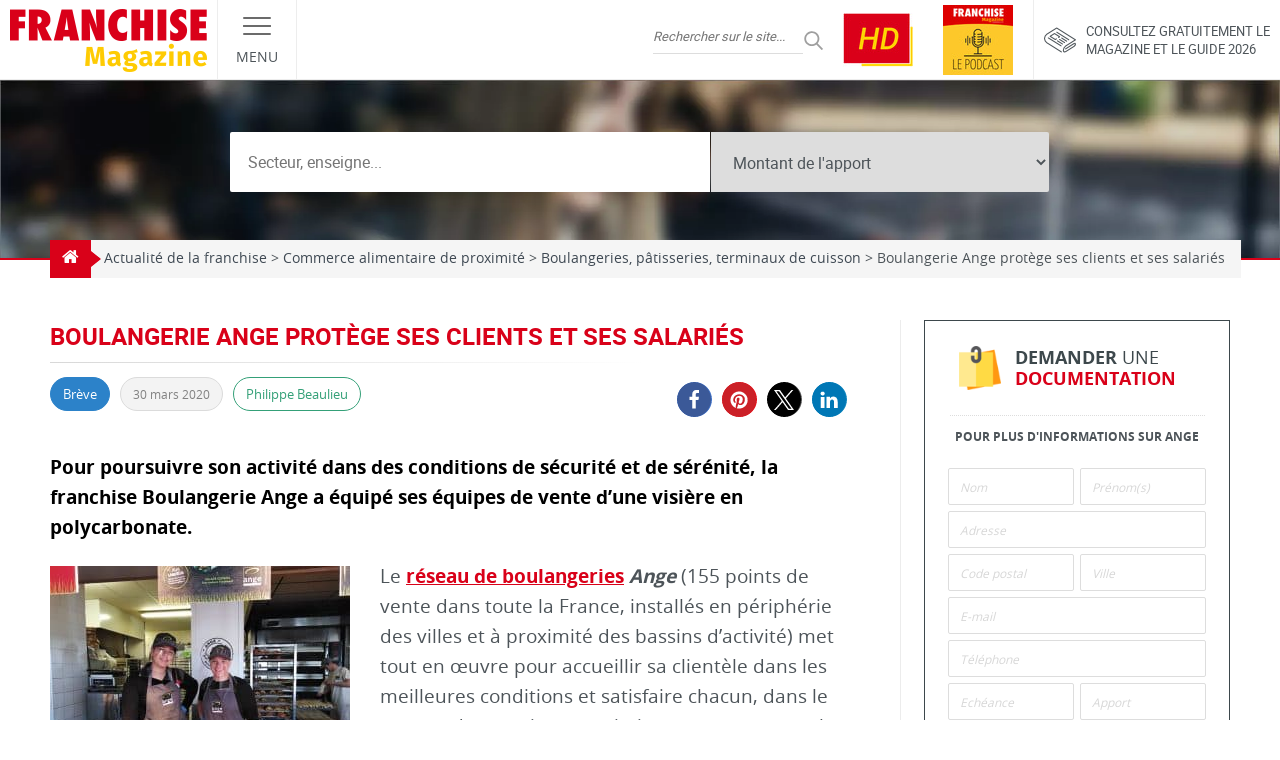

--- FILE ---
content_type: text/html; charset=UTF-8
request_url: https://www.franchise-magazine.com/news-franchise/boulangerie-ange-protege-ses-clients-et-ses-salaries
body_size: 35124
content:
<!DOCTYPE html>
<html lang="fr-FR">

<head><meta charset="UTF-8"><script>if(navigator.userAgent.match(/MSIE|Internet Explorer/i)||navigator.userAgent.match(/Trident\/7\..*?rv:11/i)){var href=document.location.href;if(!href.match(/[?&]nowprocket/)){if(href.indexOf("?")==-1){if(href.indexOf("#")==-1){document.location.href=href+"?nowprocket=1"}else{document.location.href=href.replace("#","?nowprocket=1#")}}else{if(href.indexOf("#")==-1){document.location.href=href+"&nowprocket=1"}else{document.location.href=href.replace("#","&nowprocket=1#")}}}}</script><script>(()=>{class RocketLazyLoadScripts{constructor(){this.v="2.0.4",this.userEvents=["keydown","keyup","mousedown","mouseup","mousemove","mouseover","mouseout","touchmove","touchstart","touchend","touchcancel","wheel","click","dblclick","input"],this.attributeEvents=["onblur","onclick","oncontextmenu","ondblclick","onfocus","onmousedown","onmouseenter","onmouseleave","onmousemove","onmouseout","onmouseover","onmouseup","onmousewheel","onscroll","onsubmit"]}async t(){this.i(),this.o(),/iP(ad|hone)/.test(navigator.userAgent)&&this.h(),this.u(),this.l(this),this.m(),this.k(this),this.p(this),this._(),await Promise.all([this.R(),this.L()]),this.lastBreath=Date.now(),this.S(this),this.P(),this.D(),this.O(),this.M(),await this.C(this.delayedScripts.normal),await this.C(this.delayedScripts.defer),await this.C(this.delayedScripts.async),await this.T(),await this.F(),await this.j(),await this.A(),window.dispatchEvent(new Event("rocket-allScriptsLoaded")),this.everythingLoaded=!0,this.lastTouchEnd&&await new Promise(t=>setTimeout(t,500-Date.now()+this.lastTouchEnd)),this.I(),this.H(),this.U(),this.W()}i(){this.CSPIssue=sessionStorage.getItem("rocketCSPIssue"),document.addEventListener("securitypolicyviolation",t=>{this.CSPIssue||"script-src-elem"!==t.violatedDirective||"data"!==t.blockedURI||(this.CSPIssue=!0,sessionStorage.setItem("rocketCSPIssue",!0))},{isRocket:!0})}o(){window.addEventListener("pageshow",t=>{this.persisted=t.persisted,this.realWindowLoadedFired=!0},{isRocket:!0}),window.addEventListener("pagehide",()=>{this.onFirstUserAction=null},{isRocket:!0})}h(){let t;function e(e){t=e}window.addEventListener("touchstart",e,{isRocket:!0}),window.addEventListener("touchend",function i(o){o.changedTouches[0]&&t.changedTouches[0]&&Math.abs(o.changedTouches[0].pageX-t.changedTouches[0].pageX)<10&&Math.abs(o.changedTouches[0].pageY-t.changedTouches[0].pageY)<10&&o.timeStamp-t.timeStamp<200&&(window.removeEventListener("touchstart",e,{isRocket:!0}),window.removeEventListener("touchend",i,{isRocket:!0}),"INPUT"===o.target.tagName&&"text"===o.target.type||(o.target.dispatchEvent(new TouchEvent("touchend",{target:o.target,bubbles:!0})),o.target.dispatchEvent(new MouseEvent("mouseover",{target:o.target,bubbles:!0})),o.target.dispatchEvent(new PointerEvent("click",{target:o.target,bubbles:!0,cancelable:!0,detail:1,clientX:o.changedTouches[0].clientX,clientY:o.changedTouches[0].clientY})),event.preventDefault()))},{isRocket:!0})}q(t){this.userActionTriggered||("mousemove"!==t.type||this.firstMousemoveIgnored?"keyup"===t.type||"mouseover"===t.type||"mouseout"===t.type||(this.userActionTriggered=!0,this.onFirstUserAction&&this.onFirstUserAction()):this.firstMousemoveIgnored=!0),"click"===t.type&&t.preventDefault(),t.stopPropagation(),t.stopImmediatePropagation(),"touchstart"===this.lastEvent&&"touchend"===t.type&&(this.lastTouchEnd=Date.now()),"click"===t.type&&(this.lastTouchEnd=0),this.lastEvent=t.type,t.composedPath&&t.composedPath()[0].getRootNode()instanceof ShadowRoot&&(t.rocketTarget=t.composedPath()[0]),this.savedUserEvents.push(t)}u(){this.savedUserEvents=[],this.userEventHandler=this.q.bind(this),this.userEvents.forEach(t=>window.addEventListener(t,this.userEventHandler,{passive:!1,isRocket:!0})),document.addEventListener("visibilitychange",this.userEventHandler,{isRocket:!0})}U(){this.userEvents.forEach(t=>window.removeEventListener(t,this.userEventHandler,{passive:!1,isRocket:!0})),document.removeEventListener("visibilitychange",this.userEventHandler,{isRocket:!0}),this.savedUserEvents.forEach(t=>{(t.rocketTarget||t.target).dispatchEvent(new window[t.constructor.name](t.type,t))})}m(){const t="return false",e=Array.from(this.attributeEvents,t=>"data-rocket-"+t),i="["+this.attributeEvents.join("],[")+"]",o="[data-rocket-"+this.attributeEvents.join("],[data-rocket-")+"]",s=(e,i,o)=>{o&&o!==t&&(e.setAttribute("data-rocket-"+i,o),e["rocket"+i]=new Function("event",o),e.setAttribute(i,t))};new MutationObserver(t=>{for(const n of t)"attributes"===n.type&&(n.attributeName.startsWith("data-rocket-")||this.everythingLoaded?n.attributeName.startsWith("data-rocket-")&&this.everythingLoaded&&this.N(n.target,n.attributeName.substring(12)):s(n.target,n.attributeName,n.target.getAttribute(n.attributeName))),"childList"===n.type&&n.addedNodes.forEach(t=>{if(t.nodeType===Node.ELEMENT_NODE)if(this.everythingLoaded)for(const i of[t,...t.querySelectorAll(o)])for(const t of i.getAttributeNames())e.includes(t)&&this.N(i,t.substring(12));else for(const e of[t,...t.querySelectorAll(i)])for(const t of e.getAttributeNames())this.attributeEvents.includes(t)&&s(e,t,e.getAttribute(t))})}).observe(document,{subtree:!0,childList:!0,attributeFilter:[...this.attributeEvents,...e]})}I(){this.attributeEvents.forEach(t=>{document.querySelectorAll("[data-rocket-"+t+"]").forEach(e=>{this.N(e,t)})})}N(t,e){const i=t.getAttribute("data-rocket-"+e);i&&(t.setAttribute(e,i),t.removeAttribute("data-rocket-"+e))}k(t){Object.defineProperty(HTMLElement.prototype,"onclick",{get(){return this.rocketonclick||null},set(e){this.rocketonclick=e,this.setAttribute(t.everythingLoaded?"onclick":"data-rocket-onclick","this.rocketonclick(event)")}})}S(t){function e(e,i){let o=e[i];e[i]=null,Object.defineProperty(e,i,{get:()=>o,set(s){t.everythingLoaded?o=s:e["rocket"+i]=o=s}})}e(document,"onreadystatechange"),e(window,"onload"),e(window,"onpageshow");try{Object.defineProperty(document,"readyState",{get:()=>t.rocketReadyState,set(e){t.rocketReadyState=e},configurable:!0}),document.readyState="loading"}catch(t){console.log("WPRocket DJE readyState conflict, bypassing")}}l(t){this.originalAddEventListener=EventTarget.prototype.addEventListener,this.originalRemoveEventListener=EventTarget.prototype.removeEventListener,this.savedEventListeners=[],EventTarget.prototype.addEventListener=function(e,i,o){o&&o.isRocket||!t.B(e,this)&&!t.userEvents.includes(e)||t.B(e,this)&&!t.userActionTriggered||e.startsWith("rocket-")||t.everythingLoaded?t.originalAddEventListener.call(this,e,i,o):(t.savedEventListeners.push({target:this,remove:!1,type:e,func:i,options:o}),"mouseenter"!==e&&"mouseleave"!==e||t.originalAddEventListener.call(this,e,t.savedUserEvents.push,o))},EventTarget.prototype.removeEventListener=function(e,i,o){o&&o.isRocket||!t.B(e,this)&&!t.userEvents.includes(e)||t.B(e,this)&&!t.userActionTriggered||e.startsWith("rocket-")||t.everythingLoaded?t.originalRemoveEventListener.call(this,e,i,o):t.savedEventListeners.push({target:this,remove:!0,type:e,func:i,options:o})}}J(t,e){this.savedEventListeners=this.savedEventListeners.filter(i=>{let o=i.type,s=i.target||window;return e!==o||t!==s||(this.B(o,s)&&(i.type="rocket-"+o),this.$(i),!1)})}H(){EventTarget.prototype.addEventListener=this.originalAddEventListener,EventTarget.prototype.removeEventListener=this.originalRemoveEventListener,this.savedEventListeners.forEach(t=>this.$(t))}$(t){t.remove?this.originalRemoveEventListener.call(t.target,t.type,t.func,t.options):this.originalAddEventListener.call(t.target,t.type,t.func,t.options)}p(t){let e;function i(e){return t.everythingLoaded?e:e.split(" ").map(t=>"load"===t||t.startsWith("load.")?"rocket-jquery-load":t).join(" ")}function o(o){function s(e){const s=o.fn[e];o.fn[e]=o.fn.init.prototype[e]=function(){return this[0]===window&&t.userActionTriggered&&("string"==typeof arguments[0]||arguments[0]instanceof String?arguments[0]=i(arguments[0]):"object"==typeof arguments[0]&&Object.keys(arguments[0]).forEach(t=>{const e=arguments[0][t];delete arguments[0][t],arguments[0][i(t)]=e})),s.apply(this,arguments),this}}if(o&&o.fn&&!t.allJQueries.includes(o)){const e={DOMContentLoaded:[],"rocket-DOMContentLoaded":[]};for(const t in e)document.addEventListener(t,()=>{e[t].forEach(t=>t())},{isRocket:!0});o.fn.ready=o.fn.init.prototype.ready=function(i){function s(){parseInt(o.fn.jquery)>2?setTimeout(()=>i.bind(document)(o)):i.bind(document)(o)}return"function"==typeof i&&(t.realDomReadyFired?!t.userActionTriggered||t.fauxDomReadyFired?s():e["rocket-DOMContentLoaded"].push(s):e.DOMContentLoaded.push(s)),o([])},s("on"),s("one"),s("off"),t.allJQueries.push(o)}e=o}t.allJQueries=[],o(window.jQuery),Object.defineProperty(window,"jQuery",{get:()=>e,set(t){o(t)}})}P(){const t=new Map;document.write=document.writeln=function(e){const i=document.currentScript,o=document.createRange(),s=i.parentElement;let n=t.get(i);void 0===n&&(n=i.nextSibling,t.set(i,n));const c=document.createDocumentFragment();o.setStart(c,0),c.appendChild(o.createContextualFragment(e)),s.insertBefore(c,n)}}async R(){return new Promise(t=>{this.userActionTriggered?t():this.onFirstUserAction=t})}async L(){return new Promise(t=>{document.addEventListener("DOMContentLoaded",()=>{this.realDomReadyFired=!0,t()},{isRocket:!0})})}async j(){return this.realWindowLoadedFired?Promise.resolve():new Promise(t=>{window.addEventListener("load",t,{isRocket:!0})})}M(){this.pendingScripts=[];this.scriptsMutationObserver=new MutationObserver(t=>{for(const e of t)e.addedNodes.forEach(t=>{"SCRIPT"!==t.tagName||t.noModule||t.isWPRocket||this.pendingScripts.push({script:t,promise:new Promise(e=>{const i=()=>{const i=this.pendingScripts.findIndex(e=>e.script===t);i>=0&&this.pendingScripts.splice(i,1),e()};t.addEventListener("load",i,{isRocket:!0}),t.addEventListener("error",i,{isRocket:!0}),setTimeout(i,1e3)})})})}),this.scriptsMutationObserver.observe(document,{childList:!0,subtree:!0})}async F(){await this.X(),this.pendingScripts.length?(await this.pendingScripts[0].promise,await this.F()):this.scriptsMutationObserver.disconnect()}D(){this.delayedScripts={normal:[],async:[],defer:[]},document.querySelectorAll("script[type$=rocketlazyloadscript]").forEach(t=>{t.hasAttribute("data-rocket-src")?t.hasAttribute("async")&&!1!==t.async?this.delayedScripts.async.push(t):t.hasAttribute("defer")&&!1!==t.defer||"module"===t.getAttribute("data-rocket-type")?this.delayedScripts.defer.push(t):this.delayedScripts.normal.push(t):this.delayedScripts.normal.push(t)})}async _(){await this.L();let t=[];document.querySelectorAll("script[type$=rocketlazyloadscript][data-rocket-src]").forEach(e=>{let i=e.getAttribute("data-rocket-src");if(i&&!i.startsWith("data:")){i.startsWith("//")&&(i=location.protocol+i);try{const o=new URL(i).origin;o!==location.origin&&t.push({src:o,crossOrigin:e.crossOrigin||"module"===e.getAttribute("data-rocket-type")})}catch(t){}}}),t=[...new Map(t.map(t=>[JSON.stringify(t),t])).values()],this.Y(t,"preconnect")}async G(t){if(await this.K(),!0!==t.noModule||!("noModule"in HTMLScriptElement.prototype))return new Promise(e=>{let i;function o(){(i||t).setAttribute("data-rocket-status","executed"),e()}try{if(navigator.userAgent.includes("Firefox/")||""===navigator.vendor||this.CSPIssue)i=document.createElement("script"),[...t.attributes].forEach(t=>{let e=t.nodeName;"type"!==e&&("data-rocket-type"===e&&(e="type"),"data-rocket-src"===e&&(e="src"),i.setAttribute(e,t.nodeValue))}),t.text&&(i.text=t.text),t.nonce&&(i.nonce=t.nonce),i.hasAttribute("src")?(i.addEventListener("load",o,{isRocket:!0}),i.addEventListener("error",()=>{i.setAttribute("data-rocket-status","failed-network"),e()},{isRocket:!0}),setTimeout(()=>{i.isConnected||e()},1)):(i.text=t.text,o()),i.isWPRocket=!0,t.parentNode.replaceChild(i,t);else{const i=t.getAttribute("data-rocket-type"),s=t.getAttribute("data-rocket-src");i?(t.type=i,t.removeAttribute("data-rocket-type")):t.removeAttribute("type"),t.addEventListener("load",o,{isRocket:!0}),t.addEventListener("error",i=>{this.CSPIssue&&i.target.src.startsWith("data:")?(console.log("WPRocket: CSP fallback activated"),t.removeAttribute("src"),this.G(t).then(e)):(t.setAttribute("data-rocket-status","failed-network"),e())},{isRocket:!0}),s?(t.fetchPriority="high",t.removeAttribute("data-rocket-src"),t.src=s):t.src="data:text/javascript;base64,"+window.btoa(unescape(encodeURIComponent(t.text)))}}catch(i){t.setAttribute("data-rocket-status","failed-transform"),e()}});t.setAttribute("data-rocket-status","skipped")}async C(t){const e=t.shift();return e?(e.isConnected&&await this.G(e),this.C(t)):Promise.resolve()}O(){this.Y([...this.delayedScripts.normal,...this.delayedScripts.defer,...this.delayedScripts.async],"preload")}Y(t,e){this.trash=this.trash||[];let i=!0;var o=document.createDocumentFragment();t.forEach(t=>{const s=t.getAttribute&&t.getAttribute("data-rocket-src")||t.src;if(s&&!s.startsWith("data:")){const n=document.createElement("link");n.href=s,n.rel=e,"preconnect"!==e&&(n.as="script",n.fetchPriority=i?"high":"low"),t.getAttribute&&"module"===t.getAttribute("data-rocket-type")&&(n.crossOrigin=!0),t.crossOrigin&&(n.crossOrigin=t.crossOrigin),t.integrity&&(n.integrity=t.integrity),t.nonce&&(n.nonce=t.nonce),o.appendChild(n),this.trash.push(n),i=!1}}),document.head.appendChild(o)}W(){this.trash.forEach(t=>t.remove())}async T(){try{document.readyState="interactive"}catch(t){}this.fauxDomReadyFired=!0;try{await this.K(),this.J(document,"readystatechange"),document.dispatchEvent(new Event("rocket-readystatechange")),await this.K(),document.rocketonreadystatechange&&document.rocketonreadystatechange(),await this.K(),this.J(document,"DOMContentLoaded"),document.dispatchEvent(new Event("rocket-DOMContentLoaded")),await this.K(),this.J(window,"DOMContentLoaded"),window.dispatchEvent(new Event("rocket-DOMContentLoaded"))}catch(t){console.error(t)}}async A(){try{document.readyState="complete"}catch(t){}try{await this.K(),this.J(document,"readystatechange"),document.dispatchEvent(new Event("rocket-readystatechange")),await this.K(),document.rocketonreadystatechange&&document.rocketonreadystatechange(),await this.K(),this.J(window,"load"),window.dispatchEvent(new Event("rocket-load")),await this.K(),window.rocketonload&&window.rocketonload(),await this.K(),this.allJQueries.forEach(t=>t(window).trigger("rocket-jquery-load")),await this.K(),this.J(window,"pageshow");const t=new Event("rocket-pageshow");t.persisted=this.persisted,window.dispatchEvent(t),await this.K(),window.rocketonpageshow&&window.rocketonpageshow({persisted:this.persisted})}catch(t){console.error(t)}}async K(){Date.now()-this.lastBreath>45&&(await this.X(),this.lastBreath=Date.now())}async X(){return document.hidden?new Promise(t=>setTimeout(t)):new Promise(t=>requestAnimationFrame(t))}B(t,e){return e===document&&"readystatechange"===t||(e===document&&"DOMContentLoaded"===t||(e===window&&"DOMContentLoaded"===t||(e===window&&"load"===t||e===window&&"pageshow"===t)))}static run(){(new RocketLazyLoadScripts).t()}}RocketLazyLoadScripts.run()})();</script>
  
  <meta name="viewport" content="width=device-width, initial-scale=1.0">
  <link rel="profile" href="http://gmpg.org/xfn/11">
  <link rel="pingback" href="https://www.franchise-magazine.com">

  <link rel="preload" href="https://www.franchise-magazine.com/wp-content/themes/frmag/fonts/opensans-regular.woff2" as="font" type="font/woff2" crossorigin>
  <link rel="preload" href="https://www.franchise-magazine.com/wp-content/themes/frmag/fonts/opensans-bold.woff2" as="font" type="font/woff2" crossorigin>
  <link rel="preload" href="https://www.franchise-magazine.com/wp-content/themes/frmag/fonts/roboto-regular.woff2" as="font" type="font/woff2" crossorigin>
  <link rel="preload" href="https://www.franchise-magazine.com/wp-content/themes/frmag/fonts/roboto-bold.woff2" as="font" type="font/woff2" crossorigin>

  <meta name="theme-color" content="#d90119">
  <meta name="msapplication-navbutton-color" content="#d90119">
  <meta name="apple-mobile-web-app-capable" content="yes">
  <meta name="apple-mobile-web-app-status-bar-style" content="#d90119">

  <meta name='robots' content='index, follow, max-image-preview:large, max-snippet:-1, max-video-preview:-1' />

	<!-- This site is optimized with the Yoast SEO plugin v26.8 - https://yoast.com/product/yoast-seo-wordpress/ -->
	<title>Boulangerie Ange protège ses clients et ses salariés</title>
<link crossorigin data-rocket-preconnect href="https://sdk.privacy-center.org" rel="preconnect">
<link crossorigin data-rocket-preconnect href="https://www.googletagmanager.com" rel="preconnect"><link rel="preload" data-rocket-preload as="image" href="https://www.franchise-magazine.com/wp-content/themes/frmag/img/bg_no_banner.webp" fetchpriority="high">
	<meta name="description" content="Pour poursuivre son activité dans des conditions de sécurité, Boulangerie Ange a équipé ses équipes de vente d’une visière en polycarbonate." />
	<link rel="canonical" href="https://www.franchise-magazine.com/news-franchise/boulangerie-ange-protege-ses-clients-et-ses-salaries" />
	<meta property="og:locale" content="fr_FR" />
	<meta property="og:type" content="article" />
	<meta property="og:title" content="Boulangerie Ange protège ses clients et ses salariés" />
	<meta property="og:description" content="Pour poursuivre son activité dans des conditions de sécurité, Boulangerie Ange a équipé ses équipes de vente d’une visière en polycarbonate." />
	<meta property="og:url" content="https://www.franchise-magazine.com/news-franchise/boulangerie-ange-protege-ses-clients-et-ses-salaries" />
	<meta property="og:site_name" content="Franchise Magazine" />
	<meta property="article:published_time" content="2020-03-30T07:13:54+00:00" />
	<meta property="article:modified_time" content="2020-03-30T08:22:24+00:00" />
	<meta property="og:image" content="https://www.franchise-magazine.com/wp-content/uploads/Boulangerie-Ange-RK.jpg" />
	<meta property="og:image:width" content="600" />
	<meta property="og:image:height" content="400" />
	<meta property="og:image:type" content="image/jpeg" />
	<meta name="author" content="Philippe Beaulieu" />
	<meta name="twitter:card" content="summary_large_image" />
	<meta name="twitter:label1" content="Écrit par" />
	<meta name="twitter:data1" content="Philippe Beaulieu" />
	<meta name="twitter:label2" content="Durée de lecture estimée" />
	<meta name="twitter:data2" content="2 minutes" />
	<script type="application/ld+json" class="yoast-schema-graph">{"@context":"https://schema.org","@graph":[{"@type":"Article","@id":"https://www.franchise-magazine.com/news-franchise/boulangerie-ange-protege-ses-clients-et-ses-salaries#article","isPartOf":{"@id":"https://www.franchise-magazine.com/news-franchise/boulangerie-ange-protege-ses-clients-et-ses-salaries"},"author":{"name":"Philippe Beaulieu","@id":"https://www.franchise-magazine.com/#/schema/person/8664c15d7675d7189cc2bdad56097bad"},"headline":"Boulangerie Ange protège ses clients et ses salariés","datePublished":"2020-03-30T07:13:54+00:00","dateModified":"2020-03-30T08:22:24+00:00","mainEntityOfPage":{"@id":"https://www.franchise-magazine.com/news-franchise/boulangerie-ange-protege-ses-clients-et-ses-salaries"},"wordCount":332,"image":{"@id":"https://www.franchise-magazine.com/news-franchise/boulangerie-ange-protege-ses-clients-et-ses-salaries#primaryimage"},"thumbnailUrl":"https://www.franchise-magazine.com/wp-content/uploads/Boulangerie-Ange-RK.jpg","articleSection":["Commerce alimentaire de proximité","Boulangeries, pâtisseries, terminaux de cuisson"],"inLanguage":"fr-FR"},{"@type":"WebPage","@id":"https://www.franchise-magazine.com/news-franchise/boulangerie-ange-protege-ses-clients-et-ses-salaries","url":"https://www.franchise-magazine.com/news-franchise/boulangerie-ange-protege-ses-clients-et-ses-salaries","name":"Boulangerie Ange protège ses clients et ses salariés","isPartOf":{"@id":"https://www.franchise-magazine.com/#website"},"primaryImageOfPage":{"@id":"https://www.franchise-magazine.com/news-franchise/boulangerie-ange-protege-ses-clients-et-ses-salaries#primaryimage"},"image":{"@id":"https://www.franchise-magazine.com/news-franchise/boulangerie-ange-protege-ses-clients-et-ses-salaries#primaryimage"},"thumbnailUrl":"https://www.franchise-magazine.com/wp-content/uploads/Boulangerie-Ange-RK.jpg","datePublished":"2020-03-30T07:13:54+00:00","dateModified":"2020-03-30T08:22:24+00:00","author":{"@id":"https://www.franchise-magazine.com/#/schema/person/8664c15d7675d7189cc2bdad56097bad"},"description":"Pour poursuivre son activité dans des conditions de sécurité, Boulangerie Ange a équipé ses équipes de vente d’une visière en polycarbonate.","breadcrumb":{"@id":"https://www.franchise-magazine.com/news-franchise/boulangerie-ange-protege-ses-clients-et-ses-salaries#breadcrumb"},"inLanguage":"fr-FR","potentialAction":[{"@type":"ReadAction","target":["https://www.franchise-magazine.com/news-franchise/boulangerie-ange-protege-ses-clients-et-ses-salaries"]}]},{"@type":"ImageObject","inLanguage":"fr-FR","@id":"https://www.franchise-magazine.com/news-franchise/boulangerie-ange-protege-ses-clients-et-ses-salaries#primaryimage","url":"https://www.franchise-magazine.com/wp-content/uploads/Boulangerie-Ange-RK.jpg","contentUrl":"https://www.franchise-magazine.com/wp-content/uploads/Boulangerie-Ange-RK.jpg","width":600,"height":400},{"@type":"BreadcrumbList","@id":"https://www.franchise-magazine.com/news-franchise/boulangerie-ange-protege-ses-clients-et-ses-salaries#breadcrumb","itemListElement":[{"@type":"ListItem","position":1,"name":"Accueil","item":"https://www.franchise-magazine.com/"},{"@type":"ListItem","position":2,"name":"Actualité de la franchise","item":"https://www.franchise-magazine.com/actu-des-franchises"},{"@type":"ListItem","position":3,"name":"Boulangerie Ange protège ses clients et ses salariés"}]},{"@type":"WebSite","@id":"https://www.franchise-magazine.com/#website","url":"https://www.franchise-magazine.com/","name":"Franchise Magazine","description":"","potentialAction":[{"@type":"SearchAction","target":{"@type":"EntryPoint","urlTemplate":"https://www.franchise-magazine.com/?s={search_term_string}"},"query-input":{"@type":"PropertyValueSpecification","valueRequired":true,"valueName":"search_term_string"}}],"inLanguage":"fr-FR"},{"@type":"Person","@id":"https://www.franchise-magazine.com/#/schema/person/8664c15d7675d7189cc2bdad56097bad","name":"Philippe Beaulieu","image":{"@type":"ImageObject","inLanguage":"fr-FR","@id":"https://www.franchise-magazine.com/#/schema/person/image/","url":"https://secure.gravatar.com/avatar/c6325244604994cc6ad8272b78d958780d7e4bff9b38d2c8ebaf0d076cd9fff3?s=96&d=wavatar&r=g","contentUrl":"https://secure.gravatar.com/avatar/c6325244604994cc6ad8272b78d958780d7e4bff9b38d2c8ebaf0d076cd9fff3?s=96&d=wavatar&r=g","caption":"Philippe Beaulieu"},"url":"https://www.franchise-magazine.com/auteur/pbeaulieu"}]}</script>
	<!-- / Yoast SEO plugin. -->



<link rel="alternate" type="application/rss+xml" title="Franchise Magazine &raquo; Flux" href="https://www.franchise-magazine.com/feed" />
<link rel="alternate" type="application/rss+xml" title="Franchise Magazine &raquo; Flux des commentaires" href="https://www.franchise-magazine.com/comments/feed" />
<link rel="alternate" title="oEmbed (JSON)" type="application/json+oembed" href="https://www.franchise-magazine.com/wp-json/oembed/1.0/embed?url=https%3A%2F%2Fwww.franchise-magazine.com%2Fnews-franchise%2Fboulangerie-ange-protege-ses-clients-et-ses-salaries" />
<link rel="alternate" title="oEmbed (XML)" type="text/xml+oembed" href="https://www.franchise-magazine.com/wp-json/oembed/1.0/embed?url=https%3A%2F%2Fwww.franchise-magazine.com%2Fnews-franchise%2Fboulangerie-ange-protege-ses-clients-et-ses-salaries&#038;format=xml" />
<style id='wp-img-auto-sizes-contain-inline-css' type='text/css'>
img:is([sizes=auto i],[sizes^="auto," i]){contain-intrinsic-size:3000px 1500px}
/*# sourceURL=wp-img-auto-sizes-contain-inline-css */
</style>
<style id='wp-emoji-styles-inline-css' type='text/css'>

	img.wp-smiley, img.emoji {
		display: inline !important;
		border: none !important;
		box-shadow: none !important;
		height: 1em !important;
		width: 1em !important;
		margin: 0 0.07em !important;
		vertical-align: -0.1em !important;
		background: none !important;
		padding: 0 !important;
	}
/*# sourceURL=wp-emoji-styles-inline-css */
</style>
<style id='wp-block-library-inline-css' type='text/css'>
:root{--wp-block-synced-color:#7a00df;--wp-block-synced-color--rgb:122,0,223;--wp-bound-block-color:var(--wp-block-synced-color);--wp-editor-canvas-background:#ddd;--wp-admin-theme-color:#007cba;--wp-admin-theme-color--rgb:0,124,186;--wp-admin-theme-color-darker-10:#006ba1;--wp-admin-theme-color-darker-10--rgb:0,107,160.5;--wp-admin-theme-color-darker-20:#005a87;--wp-admin-theme-color-darker-20--rgb:0,90,135;--wp-admin-border-width-focus:2px}@media (min-resolution:192dpi){:root{--wp-admin-border-width-focus:1.5px}}.wp-element-button{cursor:pointer}:root .has-very-light-gray-background-color{background-color:#eee}:root .has-very-dark-gray-background-color{background-color:#313131}:root .has-very-light-gray-color{color:#eee}:root .has-very-dark-gray-color{color:#313131}:root .has-vivid-green-cyan-to-vivid-cyan-blue-gradient-background{background:linear-gradient(135deg,#00d084,#0693e3)}:root .has-purple-crush-gradient-background{background:linear-gradient(135deg,#34e2e4,#4721fb 50%,#ab1dfe)}:root .has-hazy-dawn-gradient-background{background:linear-gradient(135deg,#faaca8,#dad0ec)}:root .has-subdued-olive-gradient-background{background:linear-gradient(135deg,#fafae1,#67a671)}:root .has-atomic-cream-gradient-background{background:linear-gradient(135deg,#fdd79a,#004a59)}:root .has-nightshade-gradient-background{background:linear-gradient(135deg,#330968,#31cdcf)}:root .has-midnight-gradient-background{background:linear-gradient(135deg,#020381,#2874fc)}:root{--wp--preset--font-size--normal:16px;--wp--preset--font-size--huge:42px}.has-regular-font-size{font-size:1em}.has-larger-font-size{font-size:2.625em}.has-normal-font-size{font-size:var(--wp--preset--font-size--normal)}.has-huge-font-size{font-size:var(--wp--preset--font-size--huge)}.has-text-align-center{text-align:center}.has-text-align-left{text-align:left}.has-text-align-right{text-align:right}.has-fit-text{white-space:nowrap!important}#end-resizable-editor-section{display:none}.aligncenter{clear:both}.items-justified-left{justify-content:flex-start}.items-justified-center{justify-content:center}.items-justified-right{justify-content:flex-end}.items-justified-space-between{justify-content:space-between}.screen-reader-text{border:0;clip-path:inset(50%);height:1px;margin:-1px;overflow:hidden;padding:0;position:absolute;width:1px;word-wrap:normal!important}.screen-reader-text:focus{background-color:#ddd;clip-path:none;color:#444;display:block;font-size:1em;height:auto;left:5px;line-height:normal;padding:15px 23px 14px;text-decoration:none;top:5px;width:auto;z-index:100000}html :where(.has-border-color){border-style:solid}html :where([style*=border-top-color]){border-top-style:solid}html :where([style*=border-right-color]){border-right-style:solid}html :where([style*=border-bottom-color]){border-bottom-style:solid}html :where([style*=border-left-color]){border-left-style:solid}html :where([style*=border-width]){border-style:solid}html :where([style*=border-top-width]){border-top-style:solid}html :where([style*=border-right-width]){border-right-style:solid}html :where([style*=border-bottom-width]){border-bottom-style:solid}html :where([style*=border-left-width]){border-left-style:solid}html :where(img[class*=wp-image-]){height:auto;max-width:100%}:where(figure){margin:0 0 1em}html :where(.is-position-sticky){--wp-admin--admin-bar--position-offset:var(--wp-admin--admin-bar--height,0px)}@media screen and (max-width:600px){html :where(.is-position-sticky){--wp-admin--admin-bar--position-offset:0px}}

/*# sourceURL=wp-block-library-inline-css */
</style><style id='global-styles-inline-css' type='text/css'>
:root{--wp--preset--aspect-ratio--square: 1;--wp--preset--aspect-ratio--4-3: 4/3;--wp--preset--aspect-ratio--3-4: 3/4;--wp--preset--aspect-ratio--3-2: 3/2;--wp--preset--aspect-ratio--2-3: 2/3;--wp--preset--aspect-ratio--16-9: 16/9;--wp--preset--aspect-ratio--9-16: 9/16;--wp--preset--color--black: #000000;--wp--preset--color--cyan-bluish-gray: #abb8c3;--wp--preset--color--white: #ffffff;--wp--preset--color--pale-pink: #f78da7;--wp--preset--color--vivid-red: #cf2e2e;--wp--preset--color--luminous-vivid-orange: #ff6900;--wp--preset--color--luminous-vivid-amber: #fcb900;--wp--preset--color--light-green-cyan: #7bdcb5;--wp--preset--color--vivid-green-cyan: #00d084;--wp--preset--color--pale-cyan-blue: #8ed1fc;--wp--preset--color--vivid-cyan-blue: #0693e3;--wp--preset--color--vivid-purple: #9b51e0;--wp--preset--gradient--vivid-cyan-blue-to-vivid-purple: linear-gradient(135deg,rgb(6,147,227) 0%,rgb(155,81,224) 100%);--wp--preset--gradient--light-green-cyan-to-vivid-green-cyan: linear-gradient(135deg,rgb(122,220,180) 0%,rgb(0,208,130) 100%);--wp--preset--gradient--luminous-vivid-amber-to-luminous-vivid-orange: linear-gradient(135deg,rgb(252,185,0) 0%,rgb(255,105,0) 100%);--wp--preset--gradient--luminous-vivid-orange-to-vivid-red: linear-gradient(135deg,rgb(255,105,0) 0%,rgb(207,46,46) 100%);--wp--preset--gradient--very-light-gray-to-cyan-bluish-gray: linear-gradient(135deg,rgb(238,238,238) 0%,rgb(169,184,195) 100%);--wp--preset--gradient--cool-to-warm-spectrum: linear-gradient(135deg,rgb(74,234,220) 0%,rgb(151,120,209) 20%,rgb(207,42,186) 40%,rgb(238,44,130) 60%,rgb(251,105,98) 80%,rgb(254,248,76) 100%);--wp--preset--gradient--blush-light-purple: linear-gradient(135deg,rgb(255,206,236) 0%,rgb(152,150,240) 100%);--wp--preset--gradient--blush-bordeaux: linear-gradient(135deg,rgb(254,205,165) 0%,rgb(254,45,45) 50%,rgb(107,0,62) 100%);--wp--preset--gradient--luminous-dusk: linear-gradient(135deg,rgb(255,203,112) 0%,rgb(199,81,192) 50%,rgb(65,88,208) 100%);--wp--preset--gradient--pale-ocean: linear-gradient(135deg,rgb(255,245,203) 0%,rgb(182,227,212) 50%,rgb(51,167,181) 100%);--wp--preset--gradient--electric-grass: linear-gradient(135deg,rgb(202,248,128) 0%,rgb(113,206,126) 100%);--wp--preset--gradient--midnight: linear-gradient(135deg,rgb(2,3,129) 0%,rgb(40,116,252) 100%);--wp--preset--font-size--small: 13px;--wp--preset--font-size--medium: 20px;--wp--preset--font-size--large: 36px;--wp--preset--font-size--x-large: 42px;--wp--preset--spacing--20: 0.44rem;--wp--preset--spacing--30: 0.67rem;--wp--preset--spacing--40: 1rem;--wp--preset--spacing--50: 1.5rem;--wp--preset--spacing--60: 2.25rem;--wp--preset--spacing--70: 3.38rem;--wp--preset--spacing--80: 5.06rem;--wp--preset--shadow--natural: 6px 6px 9px rgba(0, 0, 0, 0.2);--wp--preset--shadow--deep: 12px 12px 50px rgba(0, 0, 0, 0.4);--wp--preset--shadow--sharp: 6px 6px 0px rgba(0, 0, 0, 0.2);--wp--preset--shadow--outlined: 6px 6px 0px -3px rgb(255, 255, 255), 6px 6px rgb(0, 0, 0);--wp--preset--shadow--crisp: 6px 6px 0px rgb(0, 0, 0);}:where(.is-layout-flex){gap: 0.5em;}:where(.is-layout-grid){gap: 0.5em;}body .is-layout-flex{display: flex;}.is-layout-flex{flex-wrap: wrap;align-items: center;}.is-layout-flex > :is(*, div){margin: 0;}body .is-layout-grid{display: grid;}.is-layout-grid > :is(*, div){margin: 0;}:where(.wp-block-columns.is-layout-flex){gap: 2em;}:where(.wp-block-columns.is-layout-grid){gap: 2em;}:where(.wp-block-post-template.is-layout-flex){gap: 1.25em;}:where(.wp-block-post-template.is-layout-grid){gap: 1.25em;}.has-black-color{color: var(--wp--preset--color--black) !important;}.has-cyan-bluish-gray-color{color: var(--wp--preset--color--cyan-bluish-gray) !important;}.has-white-color{color: var(--wp--preset--color--white) !important;}.has-pale-pink-color{color: var(--wp--preset--color--pale-pink) !important;}.has-vivid-red-color{color: var(--wp--preset--color--vivid-red) !important;}.has-luminous-vivid-orange-color{color: var(--wp--preset--color--luminous-vivid-orange) !important;}.has-luminous-vivid-amber-color{color: var(--wp--preset--color--luminous-vivid-amber) !important;}.has-light-green-cyan-color{color: var(--wp--preset--color--light-green-cyan) !important;}.has-vivid-green-cyan-color{color: var(--wp--preset--color--vivid-green-cyan) !important;}.has-pale-cyan-blue-color{color: var(--wp--preset--color--pale-cyan-blue) !important;}.has-vivid-cyan-blue-color{color: var(--wp--preset--color--vivid-cyan-blue) !important;}.has-vivid-purple-color{color: var(--wp--preset--color--vivid-purple) !important;}.has-black-background-color{background-color: var(--wp--preset--color--black) !important;}.has-cyan-bluish-gray-background-color{background-color: var(--wp--preset--color--cyan-bluish-gray) !important;}.has-white-background-color{background-color: var(--wp--preset--color--white) !important;}.has-pale-pink-background-color{background-color: var(--wp--preset--color--pale-pink) !important;}.has-vivid-red-background-color{background-color: var(--wp--preset--color--vivid-red) !important;}.has-luminous-vivid-orange-background-color{background-color: var(--wp--preset--color--luminous-vivid-orange) !important;}.has-luminous-vivid-amber-background-color{background-color: var(--wp--preset--color--luminous-vivid-amber) !important;}.has-light-green-cyan-background-color{background-color: var(--wp--preset--color--light-green-cyan) !important;}.has-vivid-green-cyan-background-color{background-color: var(--wp--preset--color--vivid-green-cyan) !important;}.has-pale-cyan-blue-background-color{background-color: var(--wp--preset--color--pale-cyan-blue) !important;}.has-vivid-cyan-blue-background-color{background-color: var(--wp--preset--color--vivid-cyan-blue) !important;}.has-vivid-purple-background-color{background-color: var(--wp--preset--color--vivid-purple) !important;}.has-black-border-color{border-color: var(--wp--preset--color--black) !important;}.has-cyan-bluish-gray-border-color{border-color: var(--wp--preset--color--cyan-bluish-gray) !important;}.has-white-border-color{border-color: var(--wp--preset--color--white) !important;}.has-pale-pink-border-color{border-color: var(--wp--preset--color--pale-pink) !important;}.has-vivid-red-border-color{border-color: var(--wp--preset--color--vivid-red) !important;}.has-luminous-vivid-orange-border-color{border-color: var(--wp--preset--color--luminous-vivid-orange) !important;}.has-luminous-vivid-amber-border-color{border-color: var(--wp--preset--color--luminous-vivid-amber) !important;}.has-light-green-cyan-border-color{border-color: var(--wp--preset--color--light-green-cyan) !important;}.has-vivid-green-cyan-border-color{border-color: var(--wp--preset--color--vivid-green-cyan) !important;}.has-pale-cyan-blue-border-color{border-color: var(--wp--preset--color--pale-cyan-blue) !important;}.has-vivid-cyan-blue-border-color{border-color: var(--wp--preset--color--vivid-cyan-blue) !important;}.has-vivid-purple-border-color{border-color: var(--wp--preset--color--vivid-purple) !important;}.has-vivid-cyan-blue-to-vivid-purple-gradient-background{background: var(--wp--preset--gradient--vivid-cyan-blue-to-vivid-purple) !important;}.has-light-green-cyan-to-vivid-green-cyan-gradient-background{background: var(--wp--preset--gradient--light-green-cyan-to-vivid-green-cyan) !important;}.has-luminous-vivid-amber-to-luminous-vivid-orange-gradient-background{background: var(--wp--preset--gradient--luminous-vivid-amber-to-luminous-vivid-orange) !important;}.has-luminous-vivid-orange-to-vivid-red-gradient-background{background: var(--wp--preset--gradient--luminous-vivid-orange-to-vivid-red) !important;}.has-very-light-gray-to-cyan-bluish-gray-gradient-background{background: var(--wp--preset--gradient--very-light-gray-to-cyan-bluish-gray) !important;}.has-cool-to-warm-spectrum-gradient-background{background: var(--wp--preset--gradient--cool-to-warm-spectrum) !important;}.has-blush-light-purple-gradient-background{background: var(--wp--preset--gradient--blush-light-purple) !important;}.has-blush-bordeaux-gradient-background{background: var(--wp--preset--gradient--blush-bordeaux) !important;}.has-luminous-dusk-gradient-background{background: var(--wp--preset--gradient--luminous-dusk) !important;}.has-pale-ocean-gradient-background{background: var(--wp--preset--gradient--pale-ocean) !important;}.has-electric-grass-gradient-background{background: var(--wp--preset--gradient--electric-grass) !important;}.has-midnight-gradient-background{background: var(--wp--preset--gradient--midnight) !important;}.has-small-font-size{font-size: var(--wp--preset--font-size--small) !important;}.has-medium-font-size{font-size: var(--wp--preset--font-size--medium) !important;}.has-large-font-size{font-size: var(--wp--preset--font-size--large) !important;}.has-x-large-font-size{font-size: var(--wp--preset--font-size--x-large) !important;}
/*# sourceURL=global-styles-inline-css */
</style>

<style id='classic-theme-styles-inline-css' type='text/css'>
/*! This file is auto-generated */
.wp-block-button__link{color:#fff;background-color:#32373c;border-radius:9999px;box-shadow:none;text-decoration:none;padding:calc(.667em + 2px) calc(1.333em + 2px);font-size:1.125em}.wp-block-file__button{background:#32373c;color:#fff;text-decoration:none}
/*# sourceURL=/wp-includes/css/classic-themes.min.css */
</style>
<link rel='stylesheet' id='owlcarousel-styles-css' href='https://www.franchise-magazine.com/wp-content/plugins/pqp-ad-management/assets/js/vendors/owlcarousel/assets/owl.carousel.min.css?ver=1768468384' type='text/css' media='all' />
<link data-minify="1" rel='stylesheet' id='pqp_ad_management_styles-css' href='https://www.franchise-magazine.com/wp-content/cache/min/1/wp-content/plugins/pqp-ad-management/assets/css/front.css?ver=1768469034' type='text/css' media='all' />
<link data-minify="1" rel='stylesheet' id='franchise-magazine-fonts-css' href='https://www.franchise-magazine.com/wp-content/cache/min/1/wp-content/themes/frmag/css/fonts.css?ver=1768469034' type='text/css' media='all' />
<link data-minify="1" rel='stylesheet' id='franchise-magazine-style-css' href='https://www.franchise-magazine.com/wp-content/cache/min/1/wp-content/themes/frmag/style.css?ver=1768469034' type='text/css' media='all' />
<link data-minify="1" rel='stylesheet' id='font-awesome-styles-css' href='https://www.franchise-magazine.com/wp-content/cache/min/1/wp-content/themes/frmag/css/font-awesome.css?ver=1768469034' type='text/css' media='all' />
<link data-minify="1" rel='stylesheet' id='franchise-magazine-custom-style-css' href='https://www.franchise-magazine.com/wp-content/cache/min/1/wp-content/themes/frmag/css/custom.css?ver=1768469034' type='text/css' media='all' />
<link data-minify="1" rel='stylesheet' id='sib-front-css-css' href='https://www.franchise-magazine.com/wp-content/cache/min/1/wp-content/plugins/mailin/css/mailin-front.css?ver=1768469034' type='text/css' media='all' />
<script type="rocketlazyloadscript" data-rocket-type="text/javascript" data-rocket-src="https://www.franchise-magazine.com/wp-includes/js/jquery/jquery.min.js?ver=1768468384" id="jquery-core-js" data-rocket-defer defer></script>
<script type="rocketlazyloadscript" data-rocket-type="text/javascript" data-rocket-src="https://www.franchise-magazine.com/wp-includes/js/jquery/jquery-migrate.min.js?ver=1768468384" id="jquery-migrate-js" data-rocket-defer defer></script>
<script type="rocketlazyloadscript" data-rocket-type="text/javascript" data-rocket-src="https://www.franchise-magazine.com/wp-content/plugins/pqp-ad-management/assets/js/vendors/owlcarousel/owl.carousel.min.js?ver=1768468384" id="owlcarousel-scripts-js" data-rocket-defer defer></script>
<script type="rocketlazyloadscript" data-minify="1" data-rocket-type="text/javascript" data-rocket-src="https://www.franchise-magazine.com/wp-content/cache/min/1/wp-content/plugins/pqp-ad-management/assets/js/front/scripts.js?ver=1768469034" id="pqp_ad_management_scripts-js" data-rocket-defer defer></script>
<script type="rocketlazyloadscript" data-rocket-type="text/javascript" data-rocket-src="https://www.franchise-magazine.com/wp-content/themes/frmag/js/jquery-throttle-debounce.min.js?ver=1768468384" id="jquery-throttle-debounce.min.js-js" data-rocket-defer defer></script>
<script type="text/javascript" id="franchise_magazine_js-js-extra">
/* <![CDATA[ */
var FRMAG_VARS = {"ajax_url":"https://www.franchise-magazine.com/wp-admin/admin-ajax.php","nonce":"fba8d888dc"};
//# sourceURL=franchise_magazine_js-js-extra
/* ]]> */
</script>
<script type="rocketlazyloadscript" data-minify="1" data-rocket-type="text/javascript" data-rocket-src="https://www.franchise-magazine.com/wp-content/cache/min/1/wp-content/themes/frmag/js/franchise-magazine.jquery.js?ver=1768469034" id="franchise_magazine_js-js" data-rocket-defer defer></script>
<script type="rocketlazyloadscript" data-minify="1" data-rocket-type="text/javascript" data-rocket-src="https://www.franchise-magazine.com/wp-content/cache/min/1/wp-content/themes/frmag/js/enseignes.jquery.js?ver=1768469034" id="enseignes_js-js" data-rocket-defer defer></script>
<script type="rocketlazyloadscript" data-minify="1" data-rocket-type="text/javascript" data-rocket-src="https://www.franchise-magazine.com/wp-content/cache/min/1/wp-content/themes/frmag/js/lclk.js?ver=1768469034" id="lclk-js" data-rocket-defer defer></script>
<script type="rocketlazyloadscript" data-minify="1" data-rocket-type="text/javascript" data-rocket-src="https://www.franchise-magazine.com/wp-content/cache/min/1/wp-content/themes/frmag/js/jquery.fitvids.js?ver=1768469034" id="fitvids-script-js" data-rocket-defer defer></script>
<script type="rocketlazyloadscript" data-minify="1" data-rocket-type="text/javascript" data-rocket-src="https://www.franchise-magazine.com/wp-content/cache/min/1/wp-content/themes/frmag/js/custom.js?ver=1768469034" id="franchise_magazine_custom_js-js" data-rocket-defer defer></script>
<script type="text/javascript" id="sib-front-js-js-extra">
/* <![CDATA[ */
var sibErrMsg = {"invalidMail":"Veuillez entrer une adresse e-mail valide.","requiredField":"Veuillez compl\u00e9ter les champs obligatoires.","invalidDateFormat":"Veuillez entrer une date valide.","invalidSMSFormat":"Veuillez entrer une num\u00e9ro de t\u00e9l\u00e9phone valide."};
var ajax_sib_front_object = {"ajax_url":"https://www.franchise-magazine.com/wp-admin/admin-ajax.php","ajax_nonce":"2fe8cf1da9","flag_url":"https://www.franchise-magazine.com/wp-content/plugins/mailin/img/flags/"};
//# sourceURL=sib-front-js-js-extra
/* ]]> */
</script>
<script type="rocketlazyloadscript" data-minify="1" data-rocket-type="text/javascript" data-rocket-src="https://www.franchise-magazine.com/wp-content/cache/min/1/wp-content/plugins/mailin/js/mailin-front.js?ver=1768469034" id="sib-front-js-js" data-rocket-defer defer></script>
<link rel="https://api.w.org/" href="https://www.franchise-magazine.com/wp-json/" /><link rel="alternate" title="JSON" type="application/json" href="https://www.franchise-magazine.com/wp-json/wp/v2/posts/221591" /><link rel="EditURI" type="application/rsd+xml" title="RSD" href="https://www.franchise-magazine.com/xmlrpc.php?rsd" />

<link rel='shortlink' href='https://www.franchise-magazine.com/?p=221591' />
<script type="rocketlazyloadscript" data-minify="1" data-rocket-type="text/javascript" data-rocket-src="https://www.franchise-magazine.com/wp-content/cache/min/1/sdk/1.1/wonderpush-loader.min.js?ver=1768469065" async></script>
<script type="rocketlazyloadscript" data-rocket-type="text/javascript">
  window.WonderPush = window.WonderPush || [];
  window.WonderPush.push(['init', {"customDomain":"https:\/\/www.franchise-magazine.com\/wp-content\/plugins\/mailin\/","serviceWorkerUrl":"wonderpush-worker-loader.min.js?webKey=8c886aaa4214bb56a7c35a42b9c664078a77929f59370ef94c8af2b21edd77ba","frameUrl":"wonderpush.min.html","webKey":"8c886aaa4214bb56a7c35a42b9c664078a77929f59370ef94c8af2b21edd77ba"}]);
</script>  
    <script nowprocket>
    (function(w, d, s, l, i) {
      w[l] = w[l] || [];
      w[l].push({
        'gtm.start': new Date().getTime(),
        event: 'gtm.js'
      });
      var f = d.getElementsByTagName(s)[0],
        j = d.createElement(s),
        dl = l != 'dataLayer' ? '&l=' + l : '';
      j.async = true;
      j.src =
        'https://www.googletagmanager.com/gtm.js?id=' + i + dl;
      f.parentNode.insertBefore(j, f);
    })(window, document, 'script', 'dataLayer', 'GTM-5PL9ZWL');
  </script>
  
  
  <link rel="icon" href="https://www.franchise-magazine.com/wp-content/themes/frmag/img/favico.png">
  <script type="rocketlazyloadscript" data-rocket-src="https://www.franchise-magazine.com/wp-content/themes/frmag/js/jquery.nice-select.min.js" data-rocket-defer defer></script>
  <script type="rocketlazyloadscript" data-rocket-type="text/javascript" data-rocket-src="https://www.franchise-magazine.com/wp-content/themes/frmag/js/jquery.validate.min.js" data-rocket-defer defer></script>

    <link type="application/rss+xml" rel="alternate" title="Franchise Magazine - Flux RSS Podcasts" href="https://www.franchise-magazine.com/feed/le-podcast" />
<link rel='stylesheet' id='shariffcss-css' href='https://www.franchise-magazine.com/wp-content/plugins/shariff/css/shariff.min.css?ver=1768468384' type='text/css' media='all' />
<link rel='stylesheet' id='short-pixel-bar.min.css-css' href='https://www.franchise-magazine.com/wp-content/plugins/shortpixel-image-optimiser/res/css/short-pixel-bar.min.css?ver=1768468384' type='text/css' media='all' />
<link data-minify="1" rel='stylesheet' id='video-consent-modal-style-css' href='https://www.franchise-magazine.com/wp-content/cache/min/1/wp-content/themes/frmag/css/video-consent-modal.css?ver=1768469034' type='text/css' media='all' />
<meta name="generator" content="WP Rocket 3.19.4" data-wpr-features="wpr_delay_js wpr_defer_js wpr_minify_js wpr_lazyload_images wpr_lazyload_iframes wpr_preconnect_external_domains wpr_oci wpr_minify_css wpr_preload_links wpr_desktop" /></head>

<style type="text/css">
  .iti-flag {
    background-image: url("https://www.franchise-magazine.com/wp-content/themes/frmag/img/flags.png");
  }

  @media (-webkit-min-device-pixel-ratio: 2),
  (min-resolution: 192dpi) {
    .iti-flag {
      background-image: url("https://www.franchise-magazine.com/wp-content/themes/frmag/img/flags@2x.png");
    }
  }
</style>

    <body class="wp-singular post-template-default single single-post postid-221591 single-format-standard wp-theme-frmag not-home">
    
        <noscript nowprocket><iframe src="https://www.googletagmanager.com/ns.html?id=GTM-5PL9ZWL" height="0" width="0" style="display:none;visibility:hidden"></iframe></noscript>
    
    <div  id="page" class="hfeed site">

      <header  id="masthead" class="site-header" role="banner">
        <nav id="site-navigation" class="main-navigation" role="navigation">

          <div class="main-menu">
            <div class="menu-left">
                            <div data-lclk="aHR0cHM6Ly93d3cuZnJhbmNoaXNlLW1hZ2F6aW5lLmNvbQ==" class="head-item lclk" id="logo">
                                  <img src="https://www.franchise-magazine.com/wp-content/themes/frmag/img/logo.png" alt="Franchise Magazine" width="197" height="63" />
                              </div>

              <div class="head-item bmenu">
                <div class="container_menu_lines">
                  <div id="nav-icon3">
                    <span></span>
                    <span></span>
                    <span></span>
                    <span></span>
                  </div>
                </div>
                <span class="container_menu_lines">Menu</span>
              </div>
            </div>

            <div class="menu-right">

              <form method="get" class="head-item search_form global_sfd" action="/">
                <label>
                  <input type="search" class="search_field" placeholder="Rechercher sur le site..." value="" name="s">
                </label>
                <input type="submit" class="search_submit" value="">

                <span class="mention_global_search">2 caractères minimum requis</span>
              </form>

                            <a href="https://www.franchise-magazine.com/interviews-videos" title="Regardez les interviews des franchiseurs en vidéo" class="head-item podcasts-button">
                <img src="https://www.franchise-magazine.com/wp-content/themes/frmag/img/logoHD-video.jpg" alt="Miniature Interviews Vidéos" width="70" height="54" />
                <strong class="head-item-text">
                  Regardez les interviews <br />des franchiseurs en vidéo
                </strong>
              </a>
              
              <a href="https://www.franchise-magazine.com/podcasts" title="Écoutez les interviews des franchiseurs en Podcast" class="head-item podcasts-button">
                <img src="https://www.franchise-magazine.com/wp-content/themes/frmag/img/miniature-le-podcast.jpg" alt="Miniature Le Podcast" width="70" height="70" />
                <strong class="head-item-text">
                  Écoutez les interviews des <br />franchiseurs en Podcast
                </strong>
              </a>

              <a href="https://www.franchise-magazine.com/consulter-le-magazine" class="head-item download-button" target="_blank">
                <img src="https://www.franchise-magazine.com/wp-content/themes/frmag/img/newspaper.png" alt="" width="32" height="32" />Consultez gratuitement
                le<br>magazine
                et le guide 2026              </a>

            </div>

          </div>

          <div class="menu-menu-deroulant-container close"><ul id="primary-menu" class="menu"><li id="menu-item-325" class="menu-item menu-item-type-post_type menu-item-object-page menu-item-home menu-item-325"><a href="https://www.franchise-magazine.com/">Accueil</a></li>
<li id="menu-item-57" class="menu-item menu-item-type-post_type menu-item-object-page menu-item-57"><a href="https://www.franchise-magazine.com/trouver-la-meilleure-franchise">Trouver la meilleure franchise</a></li>
<li id="menu-item-455" class="menu-item menu-item-type-custom menu-item-object-custom menu-item-has-children menu-item-455"><a>Actualité</a>
<ul class="sub-menu">
	<li id="menu-item-3922" class="menu-item menu-item-type-post_type menu-item-object-page current_page_parent menu-item-3922"><a href="https://www.franchise-magazine.com/actu-des-franchises">Toute l&rsquo;actu</a></li>
	<li id="menu-item-26620" class="menu-item menu-item-type-post_type menu-item-object-page menu-item-26620"><a href="https://www.franchise-magazine.com/actu-des-franchises/breves">L&rsquo;actu en direct</a></li>
	<li id="menu-item-26621" class="menu-item menu-item-type-post_type menu-item-object-page menu-item-26621"><a href="https://www.franchise-magazine.com/actu-des-franchises/presse">L&rsquo;actu des enseignes</a></li>
	<li id="menu-item-26622" class="menu-item menu-item-type-post_type menu-item-object-page menu-item-26622"><a href="https://www.franchise-magazine.com/actu-des-franchises/interviews">Les interviews</a></li>
	<li id="menu-item-26619" class="menu-item menu-item-type-post_type menu-item-object-page menu-item-26619"><a href="https://www.franchise-magazine.com/actu-des-franchises/les-secteurs-des-franchises">L&rsquo;actualité des secteurs</a></li>
</ul>
</li>
<li id="menu-item-123804" class="menu-item menu-item-type-post_type menu-item-object-page menu-item-123804"><a href="https://www.franchise-magazine.com/salons-franchise">Salons de la franchise et de la création d’entreprise</a></li>
<li id="menu-item-58051" class="menu-item menu-item-type-custom menu-item-object-custom menu-item-has-children menu-item-58051"><a>Franchise : Mode d&#8217;emploi</a>
<ul class="sub-menu">
	<li id="menu-item-337" class="menu-item menu-item-type-post_type menu-item-object-page menu-item-337"><a href="https://www.franchise-magazine.com/devenir-franchise">Devenir Franchisé, toutes les astuces pour ouvrir votre franchise</a></li>
	<li id="menu-item-340" class="menu-item menu-item-type-post_type menu-item-object-page menu-item-340"><a href="https://www.franchise-magazine.com/devenir-franchiseur">Devenir Franchiseur, le guide pratique complet</a></li>
	<li id="menu-item-419" class="menu-item menu-item-type-post_type menu-item-object-page menu-item-419"><a href="https://www.franchise-magazine.com/ouvrir-une-franchise">Conseils à suivre en franchise</a></li>
</ul>
</li>
<li id="menu-item-461" class="menu-item menu-item-type-custom menu-item-object-custom menu-item-has-children menu-item-461"><a>Le coin des experts</a>
<ul class="sub-menu">
	<li id="menu-item-460" class="menu-item menu-item-type-post_type menu-item-object-page menu-item-460"><a href="https://www.franchise-magazine.com/expert-franchise">Posez vos questions</a></li>
	<li id="menu-item-454" class="menu-item menu-item-type-post_type menu-item-object-page menu-item-454"><a href="https://www.franchise-magazine.com/expert-franchise/tribunes-libres">Tribunes libres – Les experts de la Franchise vous conseillent</a></li>
	<li id="menu-item-186261" class="menu-item menu-item-type-post_type menu-item-object-page menu-item-186261"><a href="https://www.franchise-magazine.com/les-experts">Annuaire des experts</a></li>
</ul>
</li>
<li id="menu-item-60220" class="special_item menu-item menu-item-type-post_type menu-item-object-page menu-item-60220"><a href="https://www.franchise-magazine.com/referencer-sa-franchise">Référencer sa franchise</a></li>
<li id="menu-item-344398" class="special_item menu-item-itw-videos menu-item menu-item-type-post_type menu-item-object-page menu-item-344398"><a href="https://www.franchise-magazine.com/interviews-videos">Regardez les interviews des franchiseurs en vidéo</a></li>
<li id="menu-item-238032" class="special_item menu-item-podcasts menu-item menu-item-type-post_type menu-item-object-page menu-item-238032"><a href="https://www.franchise-magazine.com/podcasts">Écoutez les interviews des franchiseurs en Podcast</a></li>
<li id="menu-item-236905" class="menu-item menu-item-type-post_type menu-item-object-page menu-item-236905"><a href="https://www.franchise-magazine.com/consulter-le-magazine">Consultez gratuitement le magazine et le guide</a></li>
<li id="menu-item-306103" class="menu-item menu-item-type-custom menu-item-object-custom menu-item-306103"><a href="https://www.franchise-magazine.com/ledito-du-president">L&rsquo;Edito du président</a></li>
</ul></div>
        </nav><!-- #site-navigation -->

      </header><!-- #masthead -->

      <div  class="blackout"></div>

      <div  class="blackout_mod">
        <div  class="modale">
          <strong class="contact7-headband"></strong>
          <div class="contact7-enseignes-form"></div>
        </div>
      </div>

      <div  class="blackout_sf"></div>

      <div  id="content" class="site-content clear">
<div  id="primary" class="content-area">

  <main id="main" class="site-main" role="main">

    <div class="wrapper page_page">

      <div id="frmag_searchform_container" class="frmag_searchform_container_v2">

	<form id="frmag_searchform_form" class="frmag_searchform_form" method="get" action="https://www.franchise-magazine.com/recherche-franchise">
		<label>
			<input type="text" name="sf_secteurenseigne" class="sf_secteurenseigne" placeholder="Secteur, enseigne..." autocomplete="off" />
		</label>
		<label for="sf_apport" style="display:none;">Choisir le montant de l'apport</label>
		<select id="sf_apport" name="sf_apport" class="sf_apport">

			<option value="https://www.franchise-magazine.com/franchise-plus-de-300000-euros-apport">Montant de l'apport</option><option value="https://www.franchise-magazine.com/ouvrir-une-franchise-sans-apport">De 0 à 25.000 €</option><option value="https://www.franchise-magazine.com/ouvrir-franchise-moins-50000-euros-apport">De 25.001 € à 50.000 €</option><option value="https://www.franchise-magazine.com/devenir-franchise-apport-moins-75000-euros">De 50.001 € à 75.000 €</option><option value="https://www.franchise-magazine.com/franchise-apport-moins-100000-euros">De 75.001 € à 100.000 €</option><option value="https://www.franchise-magazine.com/ouvrir-franchise-moins-150000-euros">De 100.001 € à 150.000 €</option><option value="https://www.franchise-magazine.com/franchise-apport-moins-300000-euros">De 150.001 € à 300.000 €</option><option value="https://www.franchise-magazine.com/franchise-plus-de-300000-euros-apport">Plus de 300.000 €</option><option value="" class="custom_apport" hidden></option>
		</select>
		<input type="text" name="sf_sect" class="sf_sect" value="" hidden readonly />
		<input type="text" name="sf_act" class="sf_act" value="" hidden readonly />
	</form>


	
	<div id="frmag_sf_proposal_loading" class="frmag_sf_proposal">
		<div class="icon-loading">
			<svg viewBox="0 0 24 24">
				<path d="M12,4V2A10,10 0 0,0 2,12H4A8,8 0 0,1 12,4Z" />
			</svg>
		</div>
	</div>
	<div id="frmag_sf_proposal" class="frmag_sf_proposal">

		<span class="close_proposal">Fermer</span>

		<div class="frmag_sf_proposal_franchises">

			
				
				<div class="frmag_sf_proposal_title">Secteurs / Activités</div>

				<div class="proposal_cats_parents">

					<div class="livenfsect"></div>

					<ul class="proposal_cats proposal_cats_col proposal_cats_col_v2">

						<li data-search-term="Auto, moto, cycle, bateau-auto moto, otomobile, entretien, lavage auto, location, vente auto, location vélo, location scooter"><a href="https://www.franchise-magazine.com/franchise-secteur-automobile-moto-cycle-bateau">Auto, moto, cycle, bateau</a></li><li data-search-term="Beauté, forme, bien-être, santé-coiffure, beaute, bronzage, esthétique, épilation, amincissement, parfumerie, cosmetique"><a href="https://www.franchise-magazine.com/franchise-secteur-beaute-forme-bien-etre-sante">Beauté, forme, bien-être, santé</a></li><li data-search-term="Commerce alimentaire de proximité-commerce alimentaire, alimentation, boulangerie, caviste, chocolatier, confiserie, epicerie, bio,"><a href="https://www.franchise-magazine.com/franchise-secteur-commerce-alimentaire-de-proximite">Commerce alimentaire de proximité</a></li><li data-search-term="Grande distribution et magasins spécialisés-papeterie, bureautique, loisirs, fleurs, jardinerie, occasion, depot vente, animalerie, hypermarche, supermarche, hard discount"><a href="https://www.franchise-magazine.com/franchise-secteur-grande-distribution-magasins-specialises">Grande distribution et magasins spécialisés</a></li><li data-search-term="Habillement, mode, accessoires-accessoires, chaussures, vetements, magasins, mariage, maroquinerie, pret a porter"><a href="https://www.franchise-magazine.com/franchise-secteur-habillement-mode-accessoires">Habillement, mode, accessoires</a></li><li data-search-term="Habitat, Rénovation, Bâtiment-reparation, construction, ravalement de facade, batiment, bricolage, fenetres, renovation"><a href="https://www.franchise-magazine.com/franchise-secteur-habitat-renovation-batiment">Habitat, Rénovation, Bâtiment</a></li><li data-search-term="High Tech, Techno et Electromenager-jeux vidéos - loisirs numériques- simulateurs- multimédia-électroménager-photo-photographie-dépannage-reparation telephone-smartphone-cigarette electronique- réparation-téléphone-smartphone-mobile-portable-franchise reparation portable-franchise réparation ordi-reparation smartphone-informatique-service-franchise photo-ecigarette"><a href="https://www.franchise-magazine.com/franchise-secteur-high-tech-techno-electromenager">High Tech, Techno et Electromenager</a></li><li data-search-term="Immobilier-agence immobiliere, immo, immobilier, coaching immo, relooking immo, home staging"><a href="https://www.franchise-magazine.com/franchise-secteur-immobilier">Immobilier</a></li><li data-search-term="Meuble et décoration-meuble, décoration, literie, cuisine, salle de bains, solderie, ameublement, salon, décoration"><a href="https://www.franchise-magazine.com/franchise-secteur-meuble-decoration">Meuble et décoration</a></li><li data-search-term="Restauration, cafés, hôtellerie-sandwicherie, restauration italienne, fast food, pizza, burger, bagel, resto, restaurant, restauration rapide, hotel, cafe, crêperie, gaufrerie"><a href="https://www.franchise-magazine.com/franchise-secteur-restauration-cafes-hotellerie">Restauration, cafés, hôtellerie</a></li><li data-search-term="Services aux particuliers et aux entreprises-transport, funéraire, laverie, publicité, communication, déménagement,menage, aide à domicile, baby sitting, garderie, pressing, nettoyage, livraison, aide aux personnes agées,"><a href="https://www.franchise-magazine.com/franchise-secteur-services-particuliers-et-entreprises">Services aux particuliers et aux entreprises</a></li><li data-search-term="Sports, loisirs, voyage-sport, loisirs, voyage, jeux, fitness, toursime"><a href="https://www.franchise-magazine.com/franchise-secteur-sports-loisirs-voyage">Sports, loisirs, voyage</a></li>
					</ul>

				</div>

				
				<div class="prop_activites">
					<div class="proposal_cats_parents">
						<ul class="proposal_cats proposal_cats_col proposal_cats_col_v2">
							<li data-search-term="Fournitures et équipements pour l’hôtellerie-"><a href="https://www.franchise-magazine.com/franchise-secteur-restauration-cafes-hotellerie/fournitures-et-equipements-pour-lhotellerie">Fournitures et équipements pour l’hôtellerie</a></li><li data-search-term="Décoration d&rsquo;intérieur, design, luminaires-décoration, intérieur de la maison, décoration design"><a href="https://www.franchise-magazine.com/franchise-secteur-meuble-decoration/decoration-interieur-design">Décoration d&rsquo;intérieur, design, luminaires</a></li><li data-search-term="Achat/Vente Cash-Achat-Vente-Cash"><a href="https://www.franchise-magazine.com/franchise-secteur-high-tech-techno-electromenager/achat-vente-cash">Achat/Vente Cash</a></li><li data-search-term="Thé et Café-café-thé"><a href="https://www.franchise-magazine.com/franchise-secteur-commerce-alimentaire-de-proximite/cafe-the">Thé et Café</a></li><li data-search-term="Destockage, Décoration Discount et Bazar-Destockage-bazar-discount-marché-décoration"><a href="https://www.franchise-magazine.com/franchise-secteur-grande-distribution-magasins-specialises/bazar-et-decoration-discount">Destockage, Décoration Discount et Bazar</a></li><li data-search-term="Crêperie ET Gaufrerie-crêperie, creperie, gaufrerie, gauffrerie, restauration rapide, restauration française"><a href="https://www.franchise-magazine.com/franchise-secteur-restauration-cafes-hotellerie/creperie-et-gaufrerie">Crêperie ET Gaufrerie</a></li><li data-search-term="Mercerie-tissus-couture-tricot-mercerie"><a href="https://www.franchise-magazine.com/franchise-secteur-grande-distribution-magasins-specialises/mercerie">Mercerie</a></li><li data-search-term="Energies renouvelables, recyclage-"><a href="https://www.franchise-magazine.com/franchise-secteur-habitat-renovation-batiment/energie-solaire">Energies renouvelables, recyclage</a></li><li data-search-term="Matériel et Equipements sportifs-Matériel et Equipements sportifs -Matériel & Equipements sportifs -  matériel de sport, équipement sportif, magasin de sport, "><a href="https://www.franchise-magazine.com/franchise-secteur-grande-distribution-magasins-specialises/equipements-sportifs">Matériel et Equipements sportifs</a></li><li data-search-term="Restauration bio, végétarienne, végétalienne, végan, flexitarienne-"><a href="https://www.franchise-magazine.com/franchise-secteur-restauration-cafes-hotellerie/restauration-bio">Restauration bio, végétarienne, végétalienne, végan, flexitarienne</a></li><li data-search-term="Prêt à porter Cuir-cuir, peau, "><a href="https://www.franchise-magazine.com/franchise-secteur-habillement-mode-accessoires/pret-a-porter-cuir">Prêt à porter Cuir</a></li><li data-search-term="Courtage en prêts Immobiliers-immobilier - courtage en prêts immobilier - crédits négociés"><a href="https://www.franchise-magazine.com/franchise-secteur-immobilier/courtage-prets-immobiliers">Courtage en prêts Immobiliers</a></li><li data-search-term="Magasins spécialisés-cannabis"><a href="https://www.franchise-magazine.com/magasins-specialises">Magasins spécialisés</a></li><li data-search-term="Dressing, placard et aménagement sur mesure-Dressing -  meuble sur mesure - rangement"><a href="https://www.franchise-magazine.com/franchise-secteur-meuble-decoration/franchises-dressing-placard-mesure-rangement">Dressing, placard et aménagement sur mesure</a></li><li data-search-term="Cours de langues, formation, soutien scolaire, orientation-soutien scolaire - cours de langues - formation - centre d'apprentissage"><a href="https://www.franchise-magazine.com/franchise-secteur-services-particuliers-et-entreprises/cours-langues-formation-soutien-scolaire-orientation">Cours de langues, formation, soutien scolaire, orientation</a></li><li data-search-term="Crèches, garderies, animation enfantine, garde d’enfants-creches - garderies - garde d'enfants - mode de garde"><a href="https://www.franchise-magazine.com/franchise-secteur-services-particuliers-et-entreprises/creches-garderies-animation-enfantine-garde-enfants">Crèches, garderies, animation enfantine, garde d’enfants</a></li><li data-search-term="Transport de personnes-transport de personnes - accompagnement - logistiques - services aux entreprises - services aux particuliers"><a href="https://www.franchise-magazine.com/franchise-secteur-services-particuliers-et-entreprises/transport-personnes">Transport de personnes</a></li><li data-search-term="Pressings, laveries-pressing - laverie automatique - nettoyage - linge- blanchisserie"><a href="https://www.franchise-magazine.com/franchise-secteur-services-particuliers-et-entreprises/pressings-laveries">Pressings, laveries</a></li><li data-search-term="Multiservices à la personne (jardinage, repassage&#8230;)-services à la personne - ménage - repassage - jardinage - bricolage - services à domicile"><a href="https://www.franchise-magazine.com/franchise-secteur-services-particuliers-et-entreprises/multiservices-personne-jardinage-repassage">Multiservices à la personne (jardinage, repassage&#8230;)</a></li><li data-search-term="Livraison et transport-livraison - transport - colis - services aux entreprises - services aux particuliers - services de distribution - expédition"><a href="https://www.franchise-magazine.com/franchise-secteur-services-particuliers-et-entreprises/livraison-transport">Livraison et transport</a></li><li data-search-term="Conseils aux entreprises, consulting, prestations aux PME, RH-services interentreprises - conseil - expertise - recrutement - RH - consulting - secrétariat - comptabilité - logistique"><a href="https://www.franchise-magazine.com/franchise-secteur-services-particuliers-et-entreprises/conseils-entreprises-consulting-prestations-pme-rh">Conseils aux entreprises, consulting, prestations aux PME, RH</a></li><li data-search-term="Services funéraires-services funéraires - pompes funèbres - funérailles - obsèques - crémation - inhumation"><a href="https://www.franchise-magazine.com/franchise-secteur-services-particuliers-et-entreprises/services-funeraires">Services funéraires</a></li><li data-search-term="Recharge de piles, batteries, cartouche, imprimerie, reprographie-vente de piles - batteries - distribution de cartouches d'encre - services aux entreprises - services aux particuliers - communication - informatique - impression - imprimante - appareil"><a href="https://www.franchise-magazine.com/franchise-secteur-services-particuliers-et-entreprises/recharge-piles-batteries-cartouche-imprimerie-reprographie">Recharge de piles, batteries, cartouche, imprimerie, reprographie</a></li><li data-search-term="Publicité, communication-publicité - communication - services b2b - services aux entreprises - expertise"><a href="https://www.franchise-magazine.com/franchise-secteur-services-particuliers-et-entreprises/publicite-communication">Publicité, communication</a></li><li data-search-term="Entretien, nettoyage-entretien - nettoyage - ménage - repassage - services à domicile - propreté - hygiène"><a href="https://www.franchise-magazine.com/franchise-secteur-services-particuliers-et-entreprises/entretien-nettoyage">Entretien, nettoyage</a></li><li data-search-term="Aide aux personnes âgées, assistance, soins à domicile-services à la personne - senior - personnes âgées - aide à domicile - soins - repas à domicile"><a href="https://www.franchise-magazine.com/franchise-secteur-services-particuliers-et-entreprises/aide-personnes-agees-assistance-soins-domicile">Aide aux personnes âgées, assistance, soins à domicile</a></li><li data-search-term="Courtage en travaux-courtage en travaux - bâtiment - habitat - menuiserie - carrelage - plomberie "><a href="https://www.franchise-magazine.com/franchise-secteur-services-particuliers-et-entreprises/courtage-travaux">Courtage en travaux</a></li><li data-search-term="Dépannage et réparations diverses (cordonnerie)-dépannage - réparation - plomberie - serrurerie - informatique - cordonnerie - couture"><a href="https://www.franchise-magazine.com/franchise-secteur-services-particuliers-et-entreprises/depannage-reparations-diverses-cordonnerie">Dépannage et réparations diverses (cordonnerie)</a></li><li data-search-term="Courtage en crédit, assurances-courtage - assurances - contrat d'assurance"><a href="https://www.franchise-magazine.com/franchise-secteur-services-particuliers-et-entreprises/courtage-credit-assurances">Courtage en crédit, assurances</a></li><li data-search-term="Déménagement, stockage, rangement, garde-meubles-déménagement - location - matériel - stockage - box - rangement - utilitaire déménagement"><a href="https://www.franchise-magazine.com/franchise-secteur-services-particuliers-et-entreprises/demenagement-stockage-rangement-garde-meubles">Déménagement, stockage, rangement, garde-meubles</a></li><li data-search-term="Agences matrimoniales-agence matrimoniale - club de rencontre - célibataire - rencontre amoureuse "><a href="https://www.franchise-magazine.com/franchise-secteur-services-particuliers-et-entreprises/agences-matrimoniales">Agences matrimoniales</a></li><li data-search-term="Mandataires-mandataire immobilier - vente - achat - bien immobilier - transaction immobilière"><a href="https://www.franchise-magazine.com/franchise-secteur-immobilier/mandataires">Mandataires</a></li><li data-search-term="Diagnostic, coaching et relooking immo-diagnostic immobilier - vente - bien immobilier - relooking - décoration d'intérieur - home staging"><a href="https://www.franchise-magazine.com/franchise-secteur-immobilier/diagnostic-coaching-relooking-immo">Diagnostic, coaching et relooking immo</a></li><li data-search-term="Agences immobilières-agence immobilière - immobilier - achat immobilier - transaction immobilière - bien immobilier"><a href="https://www.franchise-magazine.com/franchise-secteur-immobilier/agences-immobilieres">Agences immobilières</a></li><li data-search-term="Photo-photo - séance photo - studio photo - selfie - borne photo - loisirs - divertissement - événementiel"><a href="https://www.franchise-magazine.com/franchise-secteur-high-tech-techno-electromenager/photo">Photo</a></li><li data-search-term="Assistance, dépannage informatique et réparation, téléphonie-dépannage informatique - réparation - téléphone mobile - ordinateur - produit techno"><a href="https://www.franchise-magazine.com/franchise-secteur-high-tech-techno-electromenager/assistance-depannage-informatique-reparation-telephonie">Assistance, dépannage informatique et réparation, téléphonie</a></li><li data-search-term="Cigarette électronique-cigarette électronique - e-cigarette - vapoteur - tabac"><a href="https://www.franchise-magazine.com/franchise-secteur-high-tech-techno-electromenager/cigarette-electronique">Cigarette électronique</a></li><li data-search-term="Multimédia électroménager-multimédia - tablette - ordinateur - écran plat - électroménager - aspirateur - robot de cuisine - réfrigérateur - lave-linge - équipement - maison"><a href="https://www.franchise-magazine.com/franchise-secteur-high-tech-techno-electromenager/multimedia-electromenager">Multimédia électroménager</a></li><li data-search-term="Loisirs numériques, simulateurs-loisirs -  numérique - jeux - simulateur - divertissement"><a href="https://www.franchise-magazine.com/franchise-secteur-high-tech-techno-electromenager/loisirs-numeriques-simulateurs">Loisirs numériques, simulateurs</a></li><li data-search-term="Rénovation de l&rsquo;habitat-rénovation - travaux - bâtiment - habitat - isolation - entretien - chauffage"><a href="https://www.franchise-magazine.com/franchise-secteur-habitat-renovation-batiment/renovation-habitat">Rénovation de l&rsquo;habitat</a></li><li data-search-term="Piscines, spas, accessoires, paysagistes-piscine - spa - aménagement - extérieur - jardin - paysagiste"><a href="https://www.franchise-magazine.com/franchise-secteur-habitat-renovation-batiment/piscines-spas-accessoires-paysagistes">Piscines, spas, accessoires, paysagistes</a></li><li data-search-term="Stores, vérandas, vente et pose de fenêtres-fenêtre - store - véranda - habitation - bâtiment - isolation - architecture"><a href="https://www.franchise-magazine.com/franchise-secteur-habitat-renovation-batiment/stores-verandas-vente-pose-fenetres">Stores, vérandas, vente et pose de fenêtres</a></li><li data-search-term="Construction de maisons individuelles-construction - bâtiment - maison - immobilier - éco-construction - habitat"><a href="https://www.franchise-magazine.com/franchise-secteur-habitat-renovation-batiment/construction-maisons-individuelles">Construction de maisons individuelles</a></li><li data-search-term="Chauffage, sécurité, protection de l&rsquo;habitat-habitat - chauffage - isolation - rénovation - alarme - ravalement - climatisation - toiture"><a href="https://www.franchise-magazine.com/franchise-secteur-habitat-renovation-batiment/chauffage-securite-protection-habitat">Chauffage, sécurité, protection de l&rsquo;habitat</a></li><li data-search-term="Bricolage, matériaux-bricolage - matériaux - bâtiment - peinture - plomberie - quincaillerie - outillage - électricité"><a href="https://www.franchise-magazine.com/franchise-secteur-habitat-renovation-batiment/bricolage-materiaux">Bricolage, matériaux</a></li><li data-search-term="Plaines et parcs de jeux-parc de jeux - plaine de jeux - divertissement - loisirs"><a href="https://www.franchise-magazine.com/franchise-secteur-sports-loisirs-voyage/plaines-et-parcs-de-jeux">Plaines et parcs de jeux</a></li><li data-search-term="Loisirs sportifs, aquabiking-sport - loisirs - aquabiking - divertissement - activités sportives - forme - bien-être"><a href="https://www.franchise-magazine.com/franchise-secteur-sports-loisirs-voyage/loisirs-sportifs-aquabiking">Loisirs sportifs, aquabiking</a></li><li data-search-term="Jouets, jeux, loisirs créatifs et éducatifs-jouets - jeux - loisirs créatifs - jeux pédagogiques - jeux éducatifs"><a href="https://www.franchise-magazine.com/franchise-secteur-sports-loisirs-voyage/jouets-jeux-loisirs-creatifs-et-educatifs">Jouets, jeux, loisirs créatifs et éducatifs</a></li><li data-search-term="Restauration pizza-restaurant italien - pizza - pizzeria - cuisine italienne"><a href="https://www.franchise-magazine.com/franchise-secteur-restauration-cafes-hotellerie/restauration-pizza">Restauration pizza</a></li><li data-search-term="Restauration salade &#038; sandwicherie-bar à salade - sandwicherie - street food - sandwich - alimentation - déjeuner - bio"><a href="https://www.franchise-magazine.com/franchise-secteur-restauration-cafes-hotellerie/restauration-salade-et-sandwicherie">Restauration salade &#038; sandwicherie</a></li><li data-search-term="Restauration livraison-livraison de repas - livraison à domicile - restauration - pizza - sushis"><a href="https://www.franchise-magazine.com/franchise-secteur-restauration-cafes-hotellerie/restauration-livraison">Restauration livraison</a></li><li data-search-term="Supermarchés et hypermarchés-grande distribution - supermarché - hypermarché - grande surface - alimentation"><a href="https://www.franchise-magazine.com/franchise-secteur-grande-distribution-magasins-specialises/supermarches-et-hypermarches">Supermarchés et hypermarchés</a></li><li data-search-term="Produits surgelés-surgelé - alimentation - commerce alimentaire - produit surgelé - repas"><a href="https://www.franchise-magazine.com/franchise-secteur-commerce-alimentaire-de-proximite/produits-surgeles">Produits surgelés</a></li><li data-search-term="Magasins bio-commerce bio - commerce équitable - alimentation - textile - développement durable"><a href="https://www.franchise-magazine.com/franchise-secteur-commerce-alimentaire-de-proximite/magasins-bio">Magasins bio</a></li><li data-search-term="Épicerie fine, gastronomie, traiteur-épicerie fine - produit alimentaire - terroir - dégustation - gastronomie - traiteur"><a href="https://www.franchise-magazine.com/franchise-secteur-commerce-alimentaire-de-proximite/epicerie-fine-gastronomie-traiteur">Épicerie fine, gastronomie, traiteur</a></li><li data-search-term="Chocolatiers, confiserie-chocolatier - confiseur - chocolat - confiserie - dégustation - chocolate"><a href="https://www.franchise-magazine.com/franchise-secteur-commerce-alimentaire-de-proximite/chocolatiers-confiserie">Chocolatiers, confiserie</a></li><li data-search-term="Cavistes-caviste - vin - vignoble - bouteille de vin - dégustation - vigneron"><a href="https://www.franchise-magazine.com/franchise-secteur-commerce-alimentaire-de-proximite/cavistes">Cavistes</a></li><li data-search-term="Restauration rapide-restauration rapide - fast food - sandwich - bento - burger - bagel - cuisine du monde - bio"><a href="https://www.franchise-magazine.com/franchise-secteur-restauration-cafes-hotellerie/restauration-rapide">Restauration rapide</a></li><li data-search-term="Restauration italienne-restaurant italien - pizza - gastronomie - Italie - pâtes"><a href="https://www.franchise-magazine.com/franchise-secteur-restauration-cafes-hotellerie/restauration-italienne">Restauration italienne</a></li><li data-search-term="Restauration grills-restaurant - grill - viande - steak house"><a href="https://www.franchise-magazine.com/franchise-secteur-restauration-cafes-hotellerie/restauration-grills">Restauration grills</a></li><li data-search-term="Restauration française-gastronomie française - cuisine - restaurant - spécialités culinaires - patrimoine - terroir - produits"><a href="https://www.franchise-magazine.com/franchise-secteur-restauration-cafes-hotellerie/restauration-francaise">Restauration française</a></li><li data-search-term="Restauration burger-restauration rapide - burger - sandwich - fast food"><a href="https://www.franchise-magazine.com/franchise-secteur-restauration-cafes-hotellerie/restauration-burger">Restauration burger</a></li><li data-search-term="Restauration bagel-bagel - restauration rapide - fast food - sandwich"><a href="https://www.franchise-magazine.com/franchise-secteur-restauration-cafes-hotellerie/restauration-bagel">Restauration bagel</a></li><li data-search-term="Hôtellerie, hôtellerie de camping-hôtel - hôtellerie - camping - tourisme - hébergement"><a href="https://www.franchise-magazine.com/franchise-secteur-restauration-cafes-hotellerie/hotellerie-hotellerie-de-camping">Hôtellerie, hôtellerie de camping</a></li><li data-search-term="Glaciers, salons de thé, yaourts, milkshakes-glacier - glace - crème glacée - yaourt glacé - pâtisserie - salon de thé"><a href="https://www.franchise-magazine.com/franchise-secteur-restauration-cafes-hotellerie/glaciers-salons-de-the-yaourts-milkshakes">Glaciers, salons de thé, yaourts, milkshakes</a></li><li data-search-term="Bars à thème, cafés, brasseries, coffee shops-bistrot - bar à thème - brasserie - café - restaurant - restauration"><a href="https://www.franchise-magazine.com/franchise-secteur-restauration-cafes-hotellerie/bars-a-theme-cafes-brasseries-coffee-shops">Bars à thème, cafés, brasseries, coffee shops</a></li><li data-search-term="Ateliers de cuisine-atelier de cuisine - cours de cuisine - gastronomie - loisir"><a href="https://www.franchise-magazine.com/franchise-secteur-restauration-cafes-hotellerie/ateliers-de-cuisine">Ateliers de cuisine</a></li><li data-search-term="Restauration asiatique-restaurant asiatique - spécialité thaïe - cuisine - wok - gastronomie - Asie - sushis - restauration rapide"><a href="https://www.franchise-magazine.com/franchise-secteur-restauration-cafes-hotellerie/restauration-asiatique">Restauration asiatique</a></li><li data-search-term="Papeterie, bureautique, loisirs-papeterie - bureautique - fournitures de bureau - matériel - loisirs"><a href="https://www.franchise-magazine.com/franchise-secteur-grande-distribution-magasins-specialises/papeterie-bureautique-loisirs">Papeterie, bureautique, loisirs</a></li><li data-search-term="Occasion, dépôt-vente, achat-vente cash-dépôt-vente - produit d'occasion - développement durable - achat d'occasion"><a href="https://www.franchise-magazine.com/franchise-secteur-grande-distribution-magasins-specialises/occasion-depot-vente-achat-vente-cash">Occasion, dépôt-vente, achat-vente cash</a></li><li data-search-term="Hard discount-hard discount - low cost - discounter - grande distribution"><a href="https://www.franchise-magazine.com/franchise-secteur-grande-distribution-magasins-specialises/hard-discount">Hard discount</a></li><li data-search-term="Fleurs, jardineries-commerce de fleurs - végétaux - plantes - fleuriste"><a href="https://www.franchise-magazine.com/franchise-secteur-grande-distribution-magasins-specialises/fleurs-jardineries">Fleurs, jardineries</a></li><li data-search-term="Commerce bio et équitable-commerce équitable - produit bio - marché bio - développement durable - bien-être - santé"><a href="https://www.franchise-magazine.com/franchise-secteur-grande-distribution-magasins-specialises/commerce-bio-et-equitable">Commerce bio et équitable</a></li><li data-search-term="Alimentation, services et accessoires pour animaux-animaux de compagnie - alimentation - accessoires - chiens - chats -"><a href="https://www.franchise-magazine.com/franchise-secteur-grande-distribution-magasins-specialises/alimentation-services-et-accessoires-dedies-aux-animaux">Alimentation, services et accessoires pour animaux</a></li><li data-search-term="Vente de véhicules neufs et d&rsquo;occasion-auto moto - vente de véhicules - véhicules neufs - véhicules d'occasion - voiture - deux-roues"><a href="https://www.franchise-magazine.com/franchise-secteur-automobile-moto-cycle-bateau/vente-vehicules-neufs-et-doccasion">Vente de véhicules neufs et d&rsquo;occasion</a></li><li data-search-term="Réparation et remplacement de vitrages-auto moto - réparation pare-brise - remplacement pare-brise - bris de glace - sinistre - voiture - assurance bris de glace"><a href="https://www.franchise-magazine.com/franchise-secteur-automobile-moto-cycle-bateau/reparation-et-remplacement-de-vitrages">Réparation et remplacement de vitrages</a></li><li data-search-term="Location auto, moto, cycle, bateau-auto moto - location automobile - voiture - deux-roues"><a href="https://www.franchise-magazine.com/franchise-secteur-automobile-moto-cycle-bateau/location-auto">Location auto, moto, cycle, bateau</a></li><li data-search-term="Lavage auto, moto, poids-lourds, bateau-auto moto - entretien - lavage - nettoyage - station service"><a href="https://www.franchise-magazine.com/franchise-secteur-automobile-moto-cycle-bateau/lavage-auto-moto-poids-lourds-bateau">Lavage auto, moto, poids-lourds, bateau</a></li><li data-search-term="Solderies-articles discount - décoration d'intérieur - objets de décoration - bazar discount"><a href="https://www.franchise-magazine.com/franchise-secteur-meuble-decoration/solderies">Solderies</a></li><li data-search-term="Linge de maison, tissus d&rsquo;ameublement-linge de maison - décoration d'intérieur - tissus d'ameublement - accessoires de décoration"><a href="https://www.franchise-magazine.com/franchise-secteur-meuble-decoration/linge-de-maison-tissus-ameublement">Linge de maison, tissus d&rsquo;ameublement</a></li><li data-search-term="Cuisines et bains-ameublement - cuisine - salle de bains - décoration - meubles"><a href="https://www.franchise-magazine.com/franchise-secteur-meuble-decoration/cuisines-et-bains">Cuisines et bains</a></li><li data-search-term="Chaussures-chaussures - accessoire de mode"><a href="https://www.franchise-magazine.com/franchise-secteur-habillement-mode-accessoires/chaussures">Chaussures</a></li><li data-search-term="Prêt-à-porter femme-prêt-à-porter femme - habillement - mode femme - vêtement femme - accessoire de mode"><a href="https://www.franchise-magazine.com/franchise-secteur-habillement-mode-accessoires/pret-a-porter-femme">Prêt-à-porter femme</a></li><li data-search-term="Maroquinerie-maroquinerie - sac en cuir - bagage en cuir - accessoire de mode"><a href="https://www.franchise-magazine.com/franchise-secteur-habillement-mode-accessoires/maroquinerie-accessoires-en-cuir">Maroquinerie</a></li><li data-search-term="Lingerie-lingerie - mode - dessous - sous-vêtements - accessoire de mode"><a href="https://www.franchise-magazine.com/franchise-secteur-habillement-mode-accessoires/lingerie">Lingerie</a></li><li data-search-term="Mariage-mariage - robe de mariée - habillement - costume de cérémonie - wedding planner - organisation de mariage"><a href="https://www.franchise-magazine.com/franchise-secteur-habillement-mode-accessoires/mariage">Mariage</a></li><li data-search-term="Arts de la table, matériel de cuisine-arts de la table - vaisselle - matériel de cuisine"><a href="https://www.franchise-magazine.com/franchise-secteur-meuble-decoration/arts-de-la-table-materiel-de-cuisine">Arts de la table, matériel de cuisine</a></li><li data-search-term="Salles de sport, fitness pour dames-salle de sport - fitness - activité sportive - activité physique - spa - remise en forme"><a href="https://www.franchise-magazine.com/franchise-secteur-sports-loisirs-voyage/salles-de-sport-fitness-pour-dames">Salles de sport, fitness pour dames</a></li><li data-search-term="Librairies, journaux-librairie - papeterie - journaux - livres - lecture - presse - magazine"><a href="https://www.franchise-magazine.com/franchise-secteur-sports-loisirs-voyage/librairies-journaux">Librairies, journaux</a></li><li data-search-term="Articles de fête, cadeaux gadget-articles de fête - farce et attrapes - bazar discount - cadeaux - accessoires de fête"><a href="https://www.franchise-magazine.com/franchise-secteur-sports-loisirs-voyage/articles-de-fete-cadeaux-gadget">Articles de fête, cadeaux gadget</a></li><li data-search-term="Agence de voyage, tourisme-agence de voyage - tourisme - destination de vacances - loisirs - voyage d'affaires"><a href="https://www.franchise-magazine.com/franchise-secteur-sports-loisirs-voyage/agence-de-voyage-tourisme">Agence de voyage, tourisme</a></li><li data-search-term="Puériculture, univers du bébé-puériculture - matériel de puériculture - vêtement bébé - future maman - poussette - landau - table à langer - jouet"><a href="https://www.franchise-magazine.com/franchise-secteur-habillement-mode-accessoires/puericulture-univers-du-bebe">Puériculture, univers du bébé</a></li><li data-search-term="Prêt-à-porter homme-prêt-à-porter homme - habillement - mode homme - vêtement homme - accessoire de mode"><a href="https://www.franchise-magazine.com/franchise-secteur-habillement-mode-accessoires/pret-a-porter-homme">Prêt-à-porter homme</a></li><li data-search-term="Prêt-à-porter mixte-prêt-à-porter mixte - habillement - mode mixte - vêtement femme - vêtement homme - accessoire"><a href="https://www.franchise-magazine.com/franchise-secteur-habillement-mode-accessoires/pret-a-porter-mixte">Prêt-à-porter mixte</a></li><li data-search-term="Magasins de sport et d&rsquo;accessoires dédiés aux sportifs-vêtements de sport - matériel de sport - mode"><a href="https://www.franchise-magazine.com/franchise-secteur-habillement-mode-accessoires/magasins-de-sport">Magasins de sport et d&rsquo;accessoires dédiés aux sportifs</a></li><li data-search-term="Audition, optique-optique - lunettes - audition - audioprothésie -"><a href="https://www.franchise-magazine.com/franchise-secteur-beaute-forme-bien-etre-sante/audition-optique">Audition, optique</a></li><li data-search-term="Santé, parapharmacie-parapharmacie - santé - matériel médical - cosmétiques - produits diététiques - compléments alimentaires"><a href="https://www.franchise-magazine.com/franchise-secteur-beaute-forme-bien-etre-sante/sante-pharmacie">Santé, parapharmacie</a></li><li data-search-term="Parfumeries, cosmétiques-parfums - cosmétiques - soins corporels - produits de beauté - cosmétiques bio"><a href="https://www.franchise-magazine.com/franchise-secteur-beaute-forme-bien-etre-sante/parfumeries-cosmetiques">Parfumeries, cosmétiques</a></li><li data-search-term="Ameublement, salons, meubles, literie-ameublement - salon - decoration - meubles - literie"><a href="https://www.franchise-magazine.com/franchise-secteur-meuble-decoration/ameublement-salons-decorations-meubles-literie">Ameublement, salons, meubles, literie</a></li><li data-search-term="Salons de coiffure, soins capillaires-coiffure - salon de coiffure - soin capillaire - cheveux - coiffeur"><a href="https://www.franchise-magazine.com/franchise-secteur-beaute-forme-bien-etre-sante/salons-de-coiffure-soins-capillaires">Salons de coiffure, soins capillaires</a></li><li data-search-term="Prêt-à-porter enfant-prêt-à-porter enfant - habillement - mode enfant - vêtement"><a href="https://www.franchise-magazine.com/franchise-secteur-habillement-mode-accessoires/pret-a-porter-enfant">Prêt-à-porter enfant</a></li><li data-search-term="Institut de beauté, esthétique, épilation, bronzage-institut de beauté - soin esthétique - épilation - bronzage - UV - soin de beauté - bien-être"><a href="https://www.franchise-magazine.com/franchise-secteur-beaute-forme-bien-etre-sante/institut-de-beaute-esthetique">Institut de beauté, esthétique, épilation, bronzage</a></li><li data-search-term="Manucure, bars à ongles-manucure - bars à ongles - soin de beauté - pose de vernis"><a href="https://www.franchise-magazine.com/franchise-secteur-beaute-forme-bien-etre-sante/manucure-bars-a-ongles">Manucure, bars à ongles</a></li><li data-search-term="Bijouterie fantaisie, bijouterie, horlogerie-bijouterie - bijou fantaisie - joaillerie - horlogerie - bijou - montre - accessoire de mode"><a href="https://www.franchise-magazine.com/franchise-secteur-habillement-mode-accessoires/bijouterie-fantaisie-bijouterie-horlogerie">Bijouterie fantaisie, bijouterie, horlogerie</a></li><li data-search-term="Amincissement, diététique-amincissement - diététique - régime - nutrition - alimentation - coaching"><a href="https://www.franchise-magazine.com/franchise-secteur-beaute-forme-bien-etre-sante/amincissement-dietetique">Amincissement, diététique</a></li><li data-search-term="Boulangeries, pâtisseries, terminaux de cuisson-boulangerie - patisserie - terminaux de cuisson - pain - sandwich - viennoiserie - gateau"><a href="https://www.franchise-magazine.com/franchise-secteur-commerce-alimentaire-de-proximite/boulangeries-patisseries-terminaux-de-cuisson">Boulangeries, pâtisseries, terminaux de cuisson</a></li><li data-search-term="Jeux vidéo-jeux video - gaming - console - PC - loisirs - Nintendo "><a href="https://www.franchise-magazine.com/franchise-secteur-high-tech-techno-electromenager/jeux-video">Jeux vidéo</a></li><li data-search-term="Auto, moto, cycle : Entretien, réparation, accessoires, contrôle technique, stations-services-auto moto - entretien - reparation - accessoire - controle technique - station service"><a href="https://www.franchise-magazine.com/franchise-secteur-automobile-moto-cycle-bateau/auto-moto-entretien-reparation-accessoires-controle-technique-stations-services">Auto, moto, cycle : Entretien, réparation, accessoires, contrôle technique, stations-services</a></li>						</ul>
					</div>
				</div>

				<div class="onedaysep"></div>

			
			<div class="frmag_sf_proposal_title"><span class="proposal_fr_counter"></span> Franchises <a href="https://www.franchise-magazine.com/trouver-la-meilleure-franchise" class="moteur_btn_all_fr" target="_blank">Voir toutes les franchises</a>
			</div>

			<ul class="ul_frmag_sf_proposal_franchises ul_frmag_sf_proposal_franchises_v2"></ul>

			<ul class="ul_frmag_sf_proposal_franchises ul_frmag_sf_proposal_franchises_v3"></ul>

		</div>

	</div>

</div>
<div class="darkgrey-bg ">
			<picture class="darkgrey-backdrop">
			<source srcset="https://www.franchise-magazine.com/wp-content/themes/frmag/img/bg_no_banner.webp" type="image/webp">
			<source srcset="https://www.franchise-magazine.com/wp-content/themes/frmag/img/bg_no_banner.jpg" type="image/jpeg">
			<img data-no-lazy="" fetchpriority="high" src="https://www.franchise-magazine.com/wp-content/themes/frmag/img/bg_no_banner.jpg" alt="" width="1920" height="698">
		</picture>
		<div class="wrapper posi_wrapper"><div class="breadcrumb_container">
      <div class="breadcrumbs" typeof="BreadcrumbList" vocab="http://schema.org/">
      <span property="itemListElement" typeof="ListItem"><a property="item" typeof="WebPage" href="https://www.franchise-magazine.com" class="home"><i class="fa fa-home"></i><span property="name" class="breadcrumb-hidden-text">Accueil</span></a><meta property="position" content="1"></span> &gt; <span property="itemListElement" typeof="ListItem"><a property="item" typeof="WebPage" href="https://www.franchise-magazine.com/actu-des-franchises" class="post-root post post-post"><span property="name">Actualité de la franchise</span></a><meta property="position" content="2"></span> &gt; <span property="itemListElement" typeof="ListItem"><a property="item" typeof="WebPage" href="https://www.franchise-magazine.com/secteur/commerce-alimentaire-de-proximite" class="taxonomy category"><span property="name">Commerce alimentaire de proximité</span></a><meta property="position" content="3"></span> &gt; <span property="itemListElement" typeof="ListItem"><a property="item" typeof="WebPage" href="https://www.franchise-magazine.com/secteur/commerce-alimentaire-de-proximite/franchise-boulangerie-patisserie" class="taxonomy category"><span property="name">Boulangeries, pâtisseries, terminaux de cuisson</span></a><meta property="position" content="4"></span> &gt; <span property="itemListElement" typeof="ListItem"><span property="name">Boulangerie Ange protège ses clients et ses salariés</span><meta property="position" content="5"></span>    </div>
  </div></div>
    </div>

      <div class="front-page-margin front-page-margin-page">

        <div class="page_page_left">

          
          
          
<article id="post-221591" class="post-221591 post type-post status-publish format-standard has-post-thumbnail hentry category-commerce-alimentaire-de-proximite category-franchise-boulangerie-patisserie">

	<header class="entry-header">

		
		<h1 class="entry-title">
			Boulangerie Ange protège ses clients et ses salariés							<em class="entry-title-metas">
					- Brève du 30 mars 2020				</em>
					</h1>

		<div class="frmag_posts_metas" style="display: flex; justify-content: space-between;">
			<div>
				<a href="https://www.franchise-magazine.com/actu-des-franchises/breves" class="type_art type_art_single" style="background-color:#2C82C9;border:1px solid #2C82C9;">Brève</a>
									<div class="tribune_mention">30 mars 2020</div>
				
				<a href="https://www.franchise-magazine.com/auteur/pbeaulieu" title="Articles par Philippe Beaulieu" rel="author" class="author-link">Philippe Beaulieu</a>			</div>
			<div class="share-artc">
				<div class="shariff shariff-align-flex-start shariff-widget-align-flex-start"><ul class="shariff-buttons theme-round orientation-horizontal buttonsize-medium"><li class="shariff-button facebook shariff-nocustomcolor" style="background-color:#4273c8"><a href="https://www.facebook.com/sharer/sharer.php?u=https%3A%2F%2Fwww.franchise-magazine.com%2Fnews-franchise%2Fboulangerie-ange-protege-ses-clients-et-ses-salaries" title="Envoyer par Facebook" aria-label="Envoyer par Facebook" role="button" rel="nofollow" class="shariff-link" style="; background-color:#3b5998; color:#fff" target="_blank"><span class="shariff-icon" style=""><svg width="32px" height="20px" xmlns="http://www.w3.org/2000/svg" viewBox="0 0 18 32"><path fill="#3b5998" d="M17.1 0.2v4.7h-2.8q-1.5 0-2.1 0.6t-0.5 1.9v3.4h5.2l-0.7 5.3h-4.5v13.6h-5.5v-13.6h-4.5v-5.3h4.5v-3.9q0-3.3 1.9-5.2t5-1.8q2.6 0 4.1 0.2z"/></svg></span></a></li><li class="shariff-button pinterest shariff-nocustomcolor" style="background-color:#e70f18"><a href="https://www.pinterest.com/pin/create/link/?url=https%3A%2F%2Fwww.franchise-magazine.com%2Fnews-franchise%2Fboulangerie-ange-protege-ses-clients-et-ses-salaries&media=https%3A%2F%2Fwww.franchise-magazine.com%2Fwp-content%2Fuploads%2FBoulangerie-Ange-RK.jpg&description=Boulangerie%20Ange%20prot%C3%A8ge%20ses%20clients%20et%20ses%20salari%C3%A9s" title="Envoyer par Pinterest" aria-label="Envoyer par Pinterest" role="button" rel="noopener nofollow" class="shariff-link" style="; background-color:#cb2027; color:#fff" target="_blank"><span class="shariff-icon" style=""><svg width="32px" height="20px" xmlns="http://www.w3.org/2000/svg" viewBox="0 0 27 32"><path fill="#cb2027" d="M27.4 16q0 3.7-1.8 6.9t-5 5-6.9 1.9q-2 0-3.9-0.6 1.1-1.7 1.4-2.9 0.2-0.6 1-3.8 0.4 0.7 1.3 1.2t2 0.5q2.1 0 3.8-1.2t2.7-3.4 0.9-4.8q0-2-1.1-3.8t-3.1-2.9-4.5-1.2q-1.9 0-3.5 0.5t-2.8 1.4-2 2-1.2 2.3-0.4 2.4q0 1.9 0.7 3.3t2.1 2q0.5 0.2 0.7-0.4 0-0.1 0.1-0.5t0.2-0.5q0.1-0.4-0.2-0.8-0.9-1.1-0.9-2.7 0-2.7 1.9-4.6t4.9-2q2.7 0 4.2 1.5t1.5 3.8q0 3-1.2 5.2t-3.1 2.1q-1.1 0-1.7-0.8t-0.4-1.9q0.1-0.6 0.5-1.7t0.5-1.8 0.2-1.4q0-0.9-0.5-1.5t-1.4-0.6q-1.1 0-1.9 1t-0.8 2.6q0 1.3 0.4 2.2l-1.8 7.5q-0.3 1.2-0.2 3.2-3.7-1.6-6-5t-2.3-7.6q0-3.7 1.9-6.9t5-5 6.9-1.9 6.9 1.9 5 5 1.8 6.9z"/></svg></span></a></li><li class="shariff-button twitter shariff-nocustomcolor" style="background-color:#595959"><a href="https://twitter.com/share?url=https%3A%2F%2Fwww.franchise-magazine.com%2Fnews-franchise%2Fboulangerie-ange-protege-ses-clients-et-ses-salaries&text=Boulangerie%20Ange%20prot%C3%A8ge%20ses%20clients%20et%20ses%20salari%C3%A9s" title="Envoyer par X" aria-label="Envoyer par X" role="button" rel="noopener nofollow" class="shariff-link" style="; background-color:#000; color:#fff" target="_blank"><span class="shariff-icon" style=""><svg width="32px" height="20px" xmlns="http://www.w3.org/2000/svg" viewBox="0 0 24 24"><path fill="#000" d="M14.258 10.152L23.176 0h-2.113l-7.747 8.813L7.133 0H0l9.352 13.328L0 23.973h2.113l8.176-9.309 6.531 9.309h7.133zm-2.895 3.293l-.949-1.328L2.875 1.56h3.246l6.086 8.523.945 1.328 7.91 11.078h-3.246zm0 0"/></svg></span></a></li><li class="shariff-button linkedin shariff-nocustomcolor" style="background-color:#1488bf"><a href="https://www.linkedin.com/sharing/share-offsite/?url=https%3A%2F%2Fwww.franchise-magazine.com%2Fnews-franchise%2Fboulangerie-ange-protege-ses-clients-et-ses-salaries" title="Envoyer par LinkedIn" aria-label="Envoyer par LinkedIn" role="button" rel="noopener nofollow" class="shariff-link" style="; background-color:#0077b5; color:#fff" target="_blank"><span class="shariff-icon" style=""><svg width="32px" height="20px" xmlns="http://www.w3.org/2000/svg" viewBox="0 0 27 32"><path fill="#0077b5" d="M6.2 11.2v17.7h-5.9v-17.7h5.9zM6.6 5.7q0 1.3-0.9 2.2t-2.4 0.9h0q-1.5 0-2.4-0.9t-0.9-2.2 0.9-2.2 2.4-0.9 2.4 0.9 0.9 2.2zM27.4 18.7v10.1h-5.9v-9.5q0-1.9-0.7-2.9t-2.3-1.1q-1.1 0-1.9 0.6t-1.2 1.5q-0.2 0.5-0.2 1.4v9.9h-5.9q0-7.1 0-11.6t0-5.3l0-0.9h5.9v2.6h0q0.4-0.6 0.7-1t1-0.9 1.6-0.8 2-0.3q3 0 4.9 2t1.9 6z"/></svg></span></a></li></ul></div>			</div>
		</div>

		
	</header>

	<div class="entry-content">

		<div class="d_chapo"><p>Pour poursuivre son activité dans des conditions de sécurité et de sérénité, la franchise Boulangerie Ange a équipé ses équipes de vente d’une visière en polycarbonate.</p>
</div><p><img fetchpriority="high" decoding="async" class="size-medium wp-image-221592 alignleft" src="https://www.franchise-magazine.com/wp-content/uploads/photo-vendeuse-avec-visiere-covid-Oxy-300x225.jpg" alt="photo-vendeuse-avec-visiere-covid-Oxy" width="300" height="225" srcset="https://www.franchise-magazine.com/wp-content/uploads/photo-vendeuse-avec-visiere-covid-Oxy-300x225.jpg 300w, https://www.franchise-magazine.com/wp-content/uploads/photo-vendeuse-avec-visiere-covid-Oxy-700x525.jpg 700w, https://www.franchise-magazine.com/wp-content/uploads/photo-vendeuse-avec-visiere-covid-Oxy-150x113.jpg 150w, https://www.franchise-magazine.com/wp-content/uploads/photo-vendeuse-avec-visiere-covid-Oxy-768x576.jpg 768w, https://www.franchise-magazine.com/wp-content/uploads/photo-vendeuse-avec-visiere-covid-Oxy.jpg 1280w" sizes="(max-width: 300px) 100vw, 300px" />Le <a href="https://www.franchise-magazine.com/franchise-secteur-commerce-alimentaire-de-proximite/boulangeries-patisseries-terminaux-de-cuisson"><strong>r&eacute;seau de boulangeries</strong></a> <strong><em>Ange</em> </strong>(155 points de vente dans toute la France, install&eacute;s en p&eacute;riph&eacute;rie des villes et &agrave; proximit&eacute; des bassins d&rsquo;activit&eacute;) met tout en &oelig;uvre pour accueillir sa client&egrave;le dans les meilleures conditions et satisfaire chacun, dans le respect des consignes sanitaires gouvernementales pour faire face &agrave; la <a href="https://www.franchise-magazine.com/news-franchise/covid-19-le-commerce-et-la-franchise-a-larret">pand&eacute;mie du coronavirus</a>.</p><p>Avec son partenaire OXY, bas&eacute; &agrave; Aubagne, le <strong>r&eacute;seau</strong> a invent&eacute; une solution pratique et efficace, afin de permettre &agrave; ses &eacute;quipes de continuer &agrave; servir les clients plus sereinement : la visi&egrave;re AP (Anti-Projections) en polycarbonate transparent. D&eacute;sinfect&eacute;e r&eacute;guli&egrave;rement, elle permet aux &eacute;quipes des <strong>points de vente</strong> (au total 2&nbsp;283 employ&eacute;s) de continuer &agrave; servir les clients plus sereinement, en faisant barri&egrave;re aux &eacute;ventuels postillons.</p><p>Cet &eacute;quipement, qui peut &ecirc;tre amen&eacute; &agrave; &eacute;voluer, est compl&eacute;t&eacute; par une s&eacute;rie d&rsquo;autres mesures&nbsp;: port des gants d&eacute;sormais obligatoire en vente, avec changement et lavage des mains toutes les 30 minutes, service &agrave; la pince comme toujours, gel hydroalcoolique en caisse, d&eacute;sinfection plus intense, suspension de la restauration sur place et en terrasse, paiement sans contact privil&eacute;gi&eacute;, distance d&rsquo;un m&egrave;tre en file d&rsquo;attente&hellip; <strong>L&rsquo;enseigne</strong> conseille &eacute;galement &agrave; tous de t&eacute;l&eacute;charger l&rsquo;application Ange afin de favoriser le <strong>click &amp; collect</strong> et ainsi limiter le temps d&rsquo;attente en magasins</p><p>&laquo; <em>Partout en France, dans chaque <strong>boulangerie Ange</strong>, nous sommes impressionn&eacute;s et reconnaissants face &agrave; l&rsquo;engagement de nos &eacute;quipes qui ont r&eacute;pondu pr&eacute;sentes pour la production et l&rsquo;accueil de nos clients</em>, pr&eacute;cise Fran&ccedil;ois Bultel, dirigeant et cofondateur en 2008 de <a href="https://www.franchise-magazine.com/franchise/franchise-boulangerie-ange"><strong><em>Boulangerie Ange</em></strong></a> (qui a r&eacute;alis&eacute; en 2019 un <strong>chiffre d&rsquo;affaires</strong> de 171 millions d&rsquo;euros). <em>Grace &agrave; eux, ces prochaines semaines, nous assurerons la distribution de nos produits dans le respect des consignes de s&eacute;curit&eacute; sanitaire. Nous allons bien s&ucirc;r organiser le travail pour leur assurer les meilleures conditions de s&eacute;curit&eacute;. Chapeau et merci. </em>&raquo;</p>

	</div><!-- .entry-content -->

	<footer class="entry-footer">

		
		<div class="ens_linked_to_post">			
							<a data-bg="/visuals/2023/06/14/114/logotype-64897ad864373.png" href="https://www.franchise-magazine.com/franchise/franchise-boulangerie-ange" class="logo-enseigne rocket-lazyload" style=""></a>									
							<div class="dot"><span class="ens_premium_apport"><i>150 000 €</i><br>Apport personnel</span><span class="ens_premium_apport"><i>55 000 €</i><br>Droit d'entrée</span></div>
							<a href="https://www.franchise-magazine.com/franchise/franchise-boulangerie-ange" class="btn_dem_documentationd">Voir la fiche</a>
						</div>
	</footer><!-- .entry-footer -->

</article><!-- #post-## -->          
          
          <div class="morePosts">
            <div class="read_also_div"><h3>À lire également sur ANGE</h3><ul class="read_also_ul">            <li>
              <a href="https://www.franchise-magazine.com/news-franchise/concours-trophees-meilleures-franchises-france-octobre-2024">Trophées des Meilleures Franchises de France :  ce sont encore les gagnants qui en parlent le mieux !</a><br />
<span class="rthedate">16 Oct 2024</span>
<p>
  Le concours est organisé par L’Indicateur de la Franchise, avec Caisse d’Epargne, Simon Associés, Franchise Management et In Extenso.  <span class="moretag lclk" data-lclk="aHR0cHM6Ly93d3cuZnJhbmNoaXNlLW1hZ2F6aW5lLmNvbS9uZXdzLWZyYW5jaGlzZS9jb25jb3Vycy10cm9waGVlcy1tZWlsbGV1cmVzLWZyYW5jaGlzZXMtZnJhbmNlLW9jdG9icmUtMjAyNA==">
    Lire la suite  </span>
</p>            </li>
                        <li>
              <a href="https://www.franchise-magazine.com/news-franchise/reseau-boulangeries-ange-coffee-la-cage-avril-2024">François Bultel, Cofondateur et président de la franchise Boulangerie Ange</a><br />
<span class="rthedate">04 Avr 2024</span>
<p>
  François Bultel, Cofondateur/président de la franchise Boulangerie Ange nous présente les dernières actualités de l’enseigne.  <span class="moretag lclk" data-lclk="aHR0cHM6Ly93d3cuZnJhbmNoaXNlLW1hZ2F6aW5lLmNvbS9uZXdzLWZyYW5jaGlzZS9yZXNlYXUtYm91bGFuZ2VyaWVzLWFuZ2UtY29mZmVlLWxhLWNhZ2UtYXZyaWwtMjAyNA==">
    Lire la suite  </span>
</p>            </li>
                        <li>
              <a href="https://www.franchise-magazine.com/news-franchise/concours-trophees-meilleures-franchises-france-mars-2024">Trophées des Meilleures Franchises de France : découvrez les lauréats 2024</a><br />
<span class="rthedate">21 Mar 2024</span>
<p>
  Le concours est organisé par L’Indicateur de la Franchise, avec Caisse d’Epargne, Simon Associés, Franchise Management et In Extenso.  <span class="moretag lclk" data-lclk="aHR0cHM6Ly93d3cuZnJhbmNoaXNlLW1hZ2F6aW5lLmNvbS9uZXdzLWZyYW5jaGlzZS9jb25jb3Vycy10cm9waGVlcy1tZWlsbGV1cmVzLWZyYW5jaGlzZXMtZnJhbmNlLW1hcnMtMjAyNA==">
    Lire la suite  </span>
</p>            </li>
            </ul></div>
            <div class="read_also_div">
              <h3>À lire également sur ce thème</h3>
              <ul class="read_also_ul">

                                <li>
                  <a href="https://www.franchise-magazine.com/news-franchise/reseau-chocolats-belges-leonidas-resultats-decembre-2025">En croissance en 2025, l&rsquo;enseigne Leonidas confirme ses objectifs d&rsquo;expansion en France</a><br />
<span class="rthedate">19 Déc 2025</span>
<p>
  Présente en France depuis 1978, l'enseigne Leonidas y compte environ 320 boutiques, dont 300 en franchise.  <span class="moretag lclk" data-lclk="aHR0cHM6Ly93d3cuZnJhbmNoaXNlLW1hZ2F6aW5lLmNvbS9uZXdzLWZyYW5jaGlzZS9yZXNlYXUtY2hvY29sYXRzLWJlbGdlcy1sZW9uaWRhcy1yZXN1bHRhdHMtZGVjZW1icmUtMjAyNQ==">
    Lire la suite  </span>
</p>                </li>
                                <li>
                  <a href="https://www.franchise-magazine.com/news-franchise/les-chocolats-yves-thuries-a-lheure-de-noel">Les chocolats Yves Thuriès à l’heure de Noël</a><br />
<span class="rthedate">15 Déc 2025</span>
<p>
  Chaque année, l’alliance unique du savoir-faire et de la créativité des chocolatiers Yves Thuriès donne naissance à un véritable décor de Noël, où chaque détail témoigne de la précision du geste et de la parfaite maîtrise de la matière cacaotée. Cette année, l’inspiration est née au cœur même des boutiques : des lieux chaleureux et…  <span class="moretag lclk" data-lclk="aHR0cHM6Ly93d3cuZnJhbmNoaXNlLW1hZ2F6aW5lLmNvbS9uZXdzLWZyYW5jaGlzZS9sZXMtY2hvY29sYXRzLXl2ZXMtdGh1cmllcy1hLWxoZXVyZS1kZS1ub2Vs">
    Lire la suite  </span>
</p>                </li>
                                <li>
                  <a href="https://www.franchise-magazine.com/news-franchise/reseau-naturalia-distribution-bio-decembre-2025">L’enseigne Naturalia veut passer de 30 à 50 % de magasins en franchise d’ici à 2028</a><br />
<span class="rthedate">10 Déc 2025</span>
<p>
  Développé en franchise depuis 2013, et en location-gérance depuis 2022, le réseau Naturalia veut étendre ces formes d’exploitation.  <span class="moretag lclk" data-lclk="aHR0cHM6Ly93d3cuZnJhbmNoaXNlLW1hZ2F6aW5lLmNvbS9uZXdzLWZyYW5jaGlzZS9yZXNlYXUtbmF0dXJhbGlhLWRpc3RyaWJ1dGlvbi1iaW8tZGVjZW1icmUtMjAyNQ==">
    Lire la suite  </span>
</p>                </li>
                
              </ul>
            </div>
                      </div>

		  
<div class="promotion-wrapper" data-zone="268535" style="max-width: 728px;"><div class="owl-carousel"><div class="promotion-inner" data-promotion="287363" style="background-color: transparent;"><a href="https://www.lindicateurdelafranchise.fr/tm2f/" target="_blank" class="promotion-link" data-promotion="287363"><img class="owl-lazy" data-src="https://www.franchise-magazine.com/wp-content/uploads/TROPHEES_2026-BANNIERE-728x90-Inscriptions-TM2F.gif" alt="" width="728" height="90"></div></a><div class="promotion-inner" data-promotion="298553" style="background-color: transparent;"><a href="https://www.franchiseparis.com/fr/registration/67ff9d4e92ddc28cdac17cc0?force_new_registration=true](https://www.franchiseparis.com/fr/registration/67ff9d4e92ddc28cdac17cc0?force_new_registration=true)&#038;payment_promo_code=EXH6_XF4S8ON7&#038;at_medium=display&#038;at_campaign=FRANCHISEPLUS&#038;at_format=banniere" target="_blank" class="promotion-link" data-promotion="298553"><img class="owl-lazy" data-src="https://www.franchise-magazine.com/wp-content/uploads/FEP-728x90-A_Incrivez.gif" alt="" width="728" height="90"></div></a></div></div>
          <div class="caroussel_ens_memesect_cntnr"><div class="caroussel_ens_memesect_title" style="background-color:#d90119;"><span>Enseignes du même secteur</span></div>
										<div class="caroussel_ens_memesect"><div><a data-bg="https://www.franchise-magazine.com/wp-content/uploads/logo_franchise_chocolats-yves-thuries_1573639208-300x300.jpg" class="rocket-lazyload" href="https://www.franchise-magazine.com/franchise/franchise-chocolats-yves-thuries" style=""></a></div><div><a data-bg="https://www.franchise-magazine.com/wp-content/uploads/PHOTO-DE-PROFIL-40ANS-300x300.jpg" class="rocket-lazyload" href="https://www.franchise-magazine.com/franchise/franchise-la-mie-caline" style=""></a></div></div></div>        </div>

        <div class="page_page_right single_right">
          

<div class="rightdemdocgldiv">

  <div class="contact7-headband dem_documentation_cntnr"><strong>Demander</strong> une<br /><strong
      class="redder">documentation</strong></div>

  <p class="ppplusinf">Pour plus d'informations sur <strong>ANGE</strong></p>

  <div class="dem_documentation_cntnr demdocRightform">

    <form id="form_demdoc" class="cust_post_form" method="post" name="post_question"
  action="https://www.franchise-magazine.com/demande-envoyee">

  <div class="contact7-enseignes-form">

    <label>
      <input type="text" name="nom" placeholder="Nom" value="" required />
    </label>
    <label>
      <input type="text" name="prenom" placeholder="Prénom(s)" value="" required />
    </label>
    <label class="label100">
      <input type="text" name="adresse" placeholder="Adresse" value="" required />
    </label>
    <label>
      <input type="text" name="code_postal" placeholder="Code postal" value=""
        required />
    </label>
    <label>
      <input type="text" name="ville" placeholder="Ville" value="" required />
    </label>
    <label class="label100">
      <input type="email" name="email" placeholder="E-mail" value="" required />
    </label>
    <label class="label100">
      <input type="text" id="phone" name="telephone" placeholder="Téléphone"
        value="" required />
    </label>
    <label>
      <input type="text" name="echeance" placeholder="Echéance" value="" required />
    </label>
    <label>
      <input type="text" name="apport" placeholder="Apport" value="" required />
    </label>
    <label class="label100">
      <input type="text" name="villessouhaitees" placeholder="Villes souhaitées"
        value="" required />
    </label>

    <label class="label100">
      <textarea name="content_demande" placeholder="Commentaire"></textarea>
    </label>

    <label>
      <input type="text" name="id_enseigne" value="32099" readonly hidden />
    </label>

    <p class="p_checkcaptcha">
      Recopiez le mot <img src="https://www.franchise-magazine.com/wp-content/themes/frmag/img/checkcaptchaw9.png" /> dans le champ
      ci-dessous :<br />
      <input type="text" name="checkcaptcha" value="" required />
    </p>

    <div class="row-consent">
      <label class="form-label">
        <input type="checkbox" name="newsletter_consent">
        <span>Je souhaite recevoir les newsletters de Franchise Magazine</span>
      </label>
      <div class="disclaimer">
        <button type="button" class="disclaimer-btn">
          <span>En savoir plus</span>
        </button>
        <div class="disclaimer-text">
          <p>
            Les informations recueillies feront l'objet d'un traitement automatisé par Franchise Plus à
            des
            fins de communication externe pour (i) l'envoi de la version numérique de Franchise Magazine,
            (ii)
            l'envoi des lettres d'information, (iii) la gestion de vos droits. Le traitement est fondé
            sur votre consentement, vos données seront conservées jusqu'à votre désinscription. Vous
            bénéficiez en tout hypothèse de retirer votre consentement. Les champs signalés par un <span
              class="form-required">*</span> sont
            obligatoires pour le traitement de votre demande.
          </p>

          <p>
            Conformément à la réglementation applicable, vous disposez de droits sur vos données, à savoir
            :
            un droit d'accès et d'information ; un droit de rectification ; un droit d'effacement ; un
            droit
            à
            la limitation du traitement ; un droit à la portabilité de vos données ; un droit d'opposition
            ;
            un droit de réclamation auprès d'une autorité de contrôle ; le droit de donner des directives
            post-mortem. Pour en savoir plus sur le traitement de vos données et l'exercice de vos droits,
            consultez notre <a
              href="https://www.franchise-magazine.com/politique-de-confidentialite">Politique
              de
              confidentialité</a>.
          </p>
        </div>
      </div>
    </div>

    <center><button type="submit">Obtenir la documentation</button></center>

    <input type="hidden" name="action" value="demandedoc" />
    <input type="hidden" name="whatform" value="Demande de documentation" />
    <input type="hidden" name="cur_sect" value="30" />
    <input type="hidden" name="country_code" value="fr" />

    <input type="text" name="bizhopot" value="" />

  </div>

</form>
  </div>

</div>

<a href="https://www.franchise-magazine.com/franchise/franchise-boulangerie-ange" class="btnintssfr">Je suis intéressé par la franchise ANGE</a>
          <div class="sidebar_dwl_mag">
  <a href="https://www.franchise-magazine.com/consulter-le-magazine" class="click_dwl_sb" style="background:url(https://www.franchise-magazine.com/wp-content/uploads/Une-FM-guide2026-200x274-1.jpg) no-repeat center center;" target="_blank"><span></span></a>
</div>

<div class="promotion-wrapper" data-zone="268531" style="max-width: 300px;"><div class="owl-carousel"><div class="promotion-inner" data-promotion="322259" style="background-color: transparent;"><a href="https://www.franchiseparis.com/fr/registration/67ff9d4e92ddc28cdac17cc0?force_new_registration=true](https://www.franchiseparis.com/fr/registration/67ff9d4e92ddc28cdac17cc0?force_new_registration=true)&#038;payment_promo_code=EXH6_XF4S8ON7&#038;at_medium=display&#038;at_campaign=FRANCHISEPLUS&#038;at_format=banniere" target="_blank" class="promotion-link" data-promotion="322259"><img class="owl-lazy" data-src="https://www.franchise-magazine.com/wp-content/uploads/FEP-300x250-A_Incrivez.gif" alt="" width="300" height="250"></div></a></div></div>
        </div>

      </div>

    </div>

  </main><!-- #main -->

</div><!-- #primary -->

<div  class="clear"></div>

<link data-minify="1" rel="stylesheet" type="text/css" href="https://www.franchise-magazine.com/wp-content/cache/min/1/wp-content/themes/frmag/css/slick.css?ver=1768469034" />
<script type="rocketlazyloadscript" data-rocket-type="text/javascript" data-rocket-src="https://www.franchise-magazine.com/wp-content/themes/frmag/js/slick.min.js" data-rocket-defer defer></script>

<script type="rocketlazyloadscript" data-rocket-type="text/javascript">window.addEventListener('DOMContentLoaded', function() {
jQuery(document).ready(function($) {

  // Galerie

  $('.caroussel_ens_memesect').slick({
    slidesToShow: 5,
    slidesToScroll: 2,
    autoplay: true,
    autoplaySpeed: 2000,
  });

});
});</script>

</div><!-- #content -->

<footer  id="colophon" class="site-footer clear" role="contentinfo">
	<div  id="footer">
							<div id="footer-menus" role="navigation">
				<div class="footer-podcasts">

					<a href="https://www.franchise-magazine.com/podcasts" class="footer-podcasts__heading">
						Nos Podcasts					</a>
					<ul class="footer-podcasts__menu">
													<li>
								<a href="https://www.franchise-magazine.com/podcasts">
									Louis-Gabriel de Causans, CEO, CapCar								</a>
							</li>
													<li>
								<a href="https://www.franchise-magazine.com/podcasts">
									Marie-Laure Page, Directrice opérationnelle, Body Minute								</a>
							</li>
													<li>
								<a href="https://www.franchise-magazine.com/podcasts">
									Céline Porret, Responsable développement, Piscines Desjoyaux								</a>
							</li>
													<li>
								<a href="https://www.franchise-magazine.com/podcasts">
									Clémence Delaby, Responsable recrutement franchisés, Midas France								</a>
							</li>
													<li>
								<a href="https://www.franchise-magazine.com/podcasts">
									Nicolas Sicard, Directeur général, Class’croute								</a>
							</li>
											</ul>
				</div><!-- /.footer-podcasts -->
			
			<!DOCTYPE html PUBLIC "-//W3C//DTD HTML 4.0 Transitional//EN" "http://www.w3.org/TR/REC-html40/loose.dtd">
<html><body><div class="menu-footer-container"><ul id="menu-footer" class="menu"><li id="menu-item-172602" class="menu-item menu-item-type-custom menu-item-object-custom menu-item-has-children menu-item-172602"><a href="#">Secteurs</a>
<ul class="sub-menu">
	<li id="menu-item-172613" class="menu-item menu-item-type-post_type menu-item-object-page menu-item-172613"><a href="https://www.franchise-magazine.com/franchise-secteur-automobile-moto-cycle-bateau">Franchise auto, moto, cycle</a></li>
	<li id="menu-item-172614" class="menu-item menu-item-type-post_type menu-item-object-page menu-item-172614"><a href="https://www.franchise-magazine.com/franchise-secteur-beaute-forme-bien-etre-sante">Franchise beaut&eacute;, forme, bien-&ecirc;tre, sant&eacute;</a></li>
	<li id="menu-item-172615" class="menu-item menu-item-type-post_type menu-item-object-page menu-item-172615"><a href="https://www.franchise-magazine.com/franchise-secteur-commerce-alimentaire-de-proximite">Franchise commerce alimentaire de proximit&eacute;</a></li>
	<li id="menu-item-172616" class="menu-item menu-item-type-post_type menu-item-object-page menu-item-172616"><a href="https://www.franchise-magazine.com/franchise-secteur-grande-distribution-magasins-specialises">Franchise grande distribution et magasins sp&eacute;cialis&eacute;s</a></li>
	<li id="menu-item-172617" class="menu-item menu-item-type-post_type menu-item-object-page menu-item-172617"><a href="https://www.franchise-magazine.com/franchise-secteur-habillement-mode-accessoires">Franchise habillement, mode, accessoires</a></li>
	<li id="menu-item-172618" class="menu-item menu-item-type-post_type menu-item-object-page menu-item-172618"><a href="https://www.franchise-magazine.com/franchise-secteur-habitat-renovation-batiment">Franchise Habitat, R&eacute;novation, B&acirc;timent</a></li>
	<li id="menu-item-172619" class="menu-item menu-item-type-post_type menu-item-object-page menu-item-172619"><a href="https://www.franchise-magazine.com/franchise-secteur-high-tech-techno-electromenager">Franchise High Tech, Techno et Electromenager</a></li>
	<li id="menu-item-172620" class="menu-item menu-item-type-post_type menu-item-object-page menu-item-172620"><a href="https://www.franchise-magazine.com/franchise-secteur-immobilier">Franchise immobilier</a></li>
	<li id="menu-item-172621" class="menu-item menu-item-type-post_type menu-item-object-page menu-item-172621"><a href="https://www.franchise-magazine.com/franchise-secteur-meuble-decoration">Franchise meuble et d&eacute;coration</a></li>
	<li id="menu-item-172622" class="menu-item menu-item-type-post_type menu-item-object-page menu-item-172622"><a href="https://www.franchise-magazine.com/franchise-secteur-restauration-cafes-hotellerie">Franchise restauration, caf&eacute;s, h&ocirc;tellerie</a></li>
	<li id="menu-item-172623" class="menu-item menu-item-type-post_type menu-item-object-page menu-item-172623"><a href="https://www.franchise-magazine.com/franchise-secteur-services-particuliers-et-entreprises">Franchise services aux particuliers et aux entreprises</a></li>
	<li id="menu-item-172624" class="menu-item menu-item-type-post_type menu-item-object-page menu-item-172624"><a href="https://www.franchise-magazine.com/franchise-secteur-sports-loisirs-voyage">Franchise sports, loisirs, voyage</a></li>
</ul>
</li>
<li id="menu-item-172603" class="menu-item menu-item-type-custom menu-item-object-custom menu-item-has-children menu-item-172603"><a href="#">Franchises par apport</a>
<ul class="sub-menu">
	<li id="menu-item-172626" class="menu-item menu-item-type-post_type menu-item-object-page menu-item-172626"><a href="https://www.franchise-magazine.com/ouvrir-une-franchise-sans-apport">Franchises sans apport &agrave; 25.000 &euro;</a></li>
	<li id="menu-item-172627" class="menu-item menu-item-type-post_type menu-item-object-page menu-item-172627"><a href="https://www.franchise-magazine.com/ouvrir-franchise-moins-50000-euros-apport">Franchises de 25.001 &euro; &agrave; 50.000 &euro;</a></li>
	<li id="menu-item-172628" class="menu-item menu-item-type-post_type menu-item-object-page menu-item-172628"><a href="https://www.franchise-magazine.com/devenir-franchise-apport-moins-75000-euros">Franchises de 50.001 &euro; &agrave; 75.000 &euro;</a></li>
	<li id="menu-item-172629" class="menu-item menu-item-type-post_type menu-item-object-page menu-item-172629"><a href="https://www.franchise-magazine.com/franchise-apport-moins-100000-euros">Franchises de 75.001 &agrave; 100.000 &euro;</a></li>
	<li id="menu-item-172630" class="menu-item menu-item-type-post_type menu-item-object-page menu-item-172630"><a href="https://www.franchise-magazine.com/ouvrir-franchise-moins-150000-euros">Franchises de 100.001 &euro; &agrave; 150.000 &euro;</a></li>
	<li id="menu-item-172631" class="menu-item menu-item-type-post_type menu-item-object-page menu-item-172631"><a href="https://www.franchise-magazine.com/franchise-apport-moins-300000-euros">Franchises de 150.001 &euro; &agrave; 300.000 &euro;</a></li>
	<li id="menu-item-172632" class="menu-item menu-item-type-post_type menu-item-object-page menu-item-172632"><a href="https://www.franchise-magazine.com/franchise-plus-de-300000-euros-apport">Franchises de plus de 300.000 &euro; d&rsquo;apport</a></li>
</ul>
</li>
<li id="menu-item-62906" class="menu-item menu-item-type-custom menu-item-object-custom menu-item-has-children menu-item-62906"><a href="#">L&rsquo;actualit&eacute; des r&eacute;seaux de franchise</a>
<ul class="sub-menu">
	<li id="menu-item-62907" class="menu-item menu-item-type-post_type menu-item-object-page menu-item-62907"><a href="https://www.franchise-magazine.com/ouvrir-une-franchise/choisir-son-reseau/choisir-le-bon-reseau-de-franchise-mode-demploi">Franchise : mode d&rsquo;emploi</a></li>
	<li id="menu-item-63298" class="menu-item menu-item-type-post_type menu-item-object-page menu-item-63298"><a href="https://www.franchise-magazine.com/financer-sa-franchise">Trouvez un financement</a></li>
	<li id="menu-item-63302" class="menu-item menu-item-type-custom menu-item-object-custom menu-item-63302"><a target="_blank" href="https://www.lindicateurdelafranchise.fr/">L&rsquo;Indicateur de la Franchise</a></li>
	<li id="menu-item-123803" class="menu-item menu-item-type-post_type menu-item-object-page menu-item-123803"><a href="https://www.franchise-magazine.com/salons-franchise">Salons de la franchise et de la cr&eacute;ation d&rsquo;entreprise</a></li>
	<li id="menu-item-62911" class="menu-item menu-item-type-post_type menu-item-object-page menu-item-62911"><a href="https://www.franchise-magazine.com/expert-franchise">Interrogez les experts de la franchise</a></li>
	<li id="menu-item-62839" class="menu-item menu-item-type-post_type menu-item-object-page menu-item-62839"><span data-lclk="aHR0cHM6Ly93d3cuZnJhbmNoaXNlLW1hZ2F6aW5lLmNvbS9tZW50aW9ucy1sZWdhbGVz" class="lclk">Mentions l&eacute;gales</span></li>
	<li id="menu-item-213803" class="menu-item menu-item-type-post_type menu-item-object-page menu-item-213803"><span data-lclk="aHR0cHM6Ly93d3cuZnJhbmNoaXNlLW1hZ2F6aW5lLmNvbS9wb2xpdGlxdWUtZGUtY29uZmlkZW50aWFsaXRl" class="lclk">Politique de confidentialit&eacute;</span></li>
	<li id="menu-item-247494" class="menu-item menu-item-type-custom menu-item-object-custom menu-item-247494"><a href="javascript:Didomi.preferences.show()">Gestion des cookies</a></li>
	<li id="menu-item-62941" class="menu-item menu-item-type-post_type menu-item-object-page menu-item-62941"><span data-lclk="aHR0cHM6Ly93d3cuZnJhbmNoaXNlLW1hZ2F6aW5lLmNvbS9jb250YWN0" class="lclk">Nous contacter</span></li>
	
</ul>
</li>
</ul></div></body></html>

							<div class="menu-footer-container">
					<ul class="menu">
						<li class="menu-item">
							<a href="https://www.franchise-magazine.com/inscription-newsletter">
								Abonnez-vous à la Newsletter
							</a>
							<div id="widget-form-sib" class="widget-form-sib is-fading">
								<div class="skeleton">
									<span class="skeleton__item skeleton__item--heading"></span>
									<span class="skeleton__item skeleton__item--text"></span>
									<span class="skeleton__item skeleton__item--text"></span>
								</div>
							</div>
						</li>
					</ul>
				</div>
			
			</div>
			<div class="footer-socials-wrapper">
  <ul class="footer-socials">
            <li class="footer-social foot_rs_facebook">
                  <span data-lclk="aHR0cHM6Ly93d3cuZmFjZWJvb2suY29tL0ZyYW5jaGlzZU1hZ2F6aW5lLw==" rel="noopener noreferrer" class="footer-social__link lclkx">
        <i class="fa fa-facebook-official" aria-hidden="true"></i>
      </span>
          </li>
                <li class="footer-social foot_rs_twitter">
                  <span data-lclk="aHR0cHM6Ly90d2l0dGVyLmNvbS9mcmFuY2hpc2VfbWFnP2xhbmc9ZnI=" rel="noopener noreferrer" class="footer-social__link lclkx">
        <i class="fa fa-twitter-square" aria-hidden="true"></i>
      </span>
          </li>
                <li class="footer-social foot_rs_youtube">
                  <span data-lclk="aHR0cHM6Ly93d3cueW91dHViZS5jb20vY2hhbm5lbC9VQzRqbkVlU0RQVzM3aEI2YlA1dF81cnc=" rel="noopener noreferrer" class="footer-social__link lclkx">
        <i class="fa fa-youtube-square" aria-hidden="true"></i>
      </span>
          </li>
                <li class="footer-social foot_rs_linkedin">
                  <span data-lclk="aHR0cHM6Ly93d3cubGlua2VkaW4uY29tL2NvbXBhbnkvZnJhbmNoaXNlLW1hZy8=" rel="noopener noreferrer" class="footer-social__link lclkx">
        <i class="fa fa-linkedin-square" aria-hidden="true"></i>
      </span>
          </li>
          </ul>
</div>			<div id="wp-footer" class="clear">
				<script type="speculationrules">
{"prefetch":[{"source":"document","where":{"and":[{"href_matches":"/*"},{"not":{"href_matches":["/wp-*.php","/wp-admin/*","/wp-content/uploads/*","/wp-content/*","/wp-content/plugins/*","/wp-content/themes/frmag/*","/*\\?(.+)"]}},{"not":{"selector_matches":"a[rel~=\"nofollow\"]"}},{"not":{"selector_matches":".no-prefetch, .no-prefetch a"}}]},"eagerness":"conservative"}]}
</script>
<script type="rocketlazyloadscript" data-rocket-type="text/javascript" id="rocket-browser-checker-js-after">
/* <![CDATA[ */
"use strict";var _createClass=function(){function defineProperties(target,props){for(var i=0;i<props.length;i++){var descriptor=props[i];descriptor.enumerable=descriptor.enumerable||!1,descriptor.configurable=!0,"value"in descriptor&&(descriptor.writable=!0),Object.defineProperty(target,descriptor.key,descriptor)}}return function(Constructor,protoProps,staticProps){return protoProps&&defineProperties(Constructor.prototype,protoProps),staticProps&&defineProperties(Constructor,staticProps),Constructor}}();function _classCallCheck(instance,Constructor){if(!(instance instanceof Constructor))throw new TypeError("Cannot call a class as a function")}var RocketBrowserCompatibilityChecker=function(){function RocketBrowserCompatibilityChecker(options){_classCallCheck(this,RocketBrowserCompatibilityChecker),this.passiveSupported=!1,this._checkPassiveOption(this),this.options=!!this.passiveSupported&&options}return _createClass(RocketBrowserCompatibilityChecker,[{key:"_checkPassiveOption",value:function(self){try{var options={get passive(){return!(self.passiveSupported=!0)}};window.addEventListener("test",null,options),window.removeEventListener("test",null,options)}catch(err){self.passiveSupported=!1}}},{key:"initRequestIdleCallback",value:function(){!1 in window&&(window.requestIdleCallback=function(cb){var start=Date.now();return setTimeout(function(){cb({didTimeout:!1,timeRemaining:function(){return Math.max(0,50-(Date.now()-start))}})},1)}),!1 in window&&(window.cancelIdleCallback=function(id){return clearTimeout(id)})}},{key:"isDataSaverModeOn",value:function(){return"connection"in navigator&&!0===navigator.connection.saveData}},{key:"supportsLinkPrefetch",value:function(){var elem=document.createElement("link");return elem.relList&&elem.relList.supports&&elem.relList.supports("prefetch")&&window.IntersectionObserver&&"isIntersecting"in IntersectionObserverEntry.prototype}},{key:"isSlowConnection",value:function(){return"connection"in navigator&&"effectiveType"in navigator.connection&&("2g"===navigator.connection.effectiveType||"slow-2g"===navigator.connection.effectiveType)}}]),RocketBrowserCompatibilityChecker}();
//# sourceURL=rocket-browser-checker-js-after
/* ]]> */
</script>
<script type="text/javascript" id="rocket-preload-links-js-extra">window.addEventListener('DOMContentLoaded', function() {
/* <![CDATA[ */
var RocketPreloadLinksConfig = {"excludeUris":"/espace-franchiseur(.*)|/espace-expert(.*)|/question-envoyee(.*)|/demande-de-financement-envoyee(.*)|/demande-envoyee(.*)|/suggestions(.*)|/actu-des-franchises|/actu-des-franchises(.*)|/feed/le-podcast|/consulter-le-magazine|/wp-content/themes/frmag/cache/franchisescache.json|/wp-content/themes/frmag/cache/franchises_premium_cache.json|/wp-admin/admin-ajax.php|/wp-content/themes/frmag/js/franchise-magazine.jquery.js|/contact|/referencer-sa-franchise|/(?:.+/)?feed(?:/(?:.+/?)?)?$|/(?:.+/)?embed/|/(index.php/)?(.*)wp-json(/.*|$)|/refer/|/go/|/recommend/|/recommends/","usesTrailingSlash":"","imageExt":"jpg|jpeg|gif|png|tiff|bmp|webp|avif|pdf|doc|docx|xls|xlsx|php","fileExt":"jpg|jpeg|gif|png|tiff|bmp|webp|avif|pdf|doc|docx|xls|xlsx|php|html|htm","siteUrl":"https://www.franchise-magazine.com","onHoverDelay":"100","rateThrottle":"3"};
//# sourceURL=rocket-preload-links-js-extra
/* ]]> */
});</script>
<script type="rocketlazyloadscript" data-rocket-type="text/javascript" id="rocket-preload-links-js-after">
/* <![CDATA[ */
(function() {
"use strict";var r="function"==typeof Symbol&&"symbol"==typeof Symbol.iterator?function(e){return typeof e}:function(e){return e&&"function"==typeof Symbol&&e.constructor===Symbol&&e!==Symbol.prototype?"symbol":typeof e},e=function(){function i(e,t){for(var n=0;n<t.length;n++){var i=t[n];i.enumerable=i.enumerable||!1,i.configurable=!0,"value"in i&&(i.writable=!0),Object.defineProperty(e,i.key,i)}}return function(e,t,n){return t&&i(e.prototype,t),n&&i(e,n),e}}();function i(e,t){if(!(e instanceof t))throw new TypeError("Cannot call a class as a function")}var t=function(){function n(e,t){i(this,n),this.browser=e,this.config=t,this.options=this.browser.options,this.prefetched=new Set,this.eventTime=null,this.threshold=1111,this.numOnHover=0}return e(n,[{key:"init",value:function(){!this.browser.supportsLinkPrefetch()||this.browser.isDataSaverModeOn()||this.browser.isSlowConnection()||(this.regex={excludeUris:RegExp(this.config.excludeUris,"i"),images:RegExp(".("+this.config.imageExt+")$","i"),fileExt:RegExp(".("+this.config.fileExt+")$","i")},this._initListeners(this))}},{key:"_initListeners",value:function(e){-1<this.config.onHoverDelay&&document.addEventListener("mouseover",e.listener.bind(e),e.listenerOptions),document.addEventListener("mousedown",e.listener.bind(e),e.listenerOptions),document.addEventListener("touchstart",e.listener.bind(e),e.listenerOptions)}},{key:"listener",value:function(e){var t=e.target.closest("a"),n=this._prepareUrl(t);if(null!==n)switch(e.type){case"mousedown":case"touchstart":this._addPrefetchLink(n);break;case"mouseover":this._earlyPrefetch(t,n,"mouseout")}}},{key:"_earlyPrefetch",value:function(t,e,n){var i=this,r=setTimeout(function(){if(r=null,0===i.numOnHover)setTimeout(function(){return i.numOnHover=0},1e3);else if(i.numOnHover>i.config.rateThrottle)return;i.numOnHover++,i._addPrefetchLink(e)},this.config.onHoverDelay);t.addEventListener(n,function e(){t.removeEventListener(n,e,{passive:!0}),null!==r&&(clearTimeout(r),r=null)},{passive:!0})}},{key:"_addPrefetchLink",value:function(i){return this.prefetched.add(i.href),new Promise(function(e,t){var n=document.createElement("link");n.rel="prefetch",n.href=i.href,n.onload=e,n.onerror=t,document.head.appendChild(n)}).catch(function(){})}},{key:"_prepareUrl",value:function(e){if(null===e||"object"!==(void 0===e?"undefined":r(e))||!1 in e||-1===["http:","https:"].indexOf(e.protocol))return null;var t=e.href.substring(0,this.config.siteUrl.length),n=this._getPathname(e.href,t),i={original:e.href,protocol:e.protocol,origin:t,pathname:n,href:t+n};return this._isLinkOk(i)?i:null}},{key:"_getPathname",value:function(e,t){var n=t?e.substring(this.config.siteUrl.length):e;return n.startsWith("/")||(n="/"+n),this._shouldAddTrailingSlash(n)?n+"/":n}},{key:"_shouldAddTrailingSlash",value:function(e){return this.config.usesTrailingSlash&&!e.endsWith("/")&&!this.regex.fileExt.test(e)}},{key:"_isLinkOk",value:function(e){return null!==e&&"object"===(void 0===e?"undefined":r(e))&&(!this.prefetched.has(e.href)&&e.origin===this.config.siteUrl&&-1===e.href.indexOf("?")&&-1===e.href.indexOf("#")&&!this.regex.excludeUris.test(e.href)&&!this.regex.images.test(e.href))}}],[{key:"run",value:function(){"undefined"!=typeof RocketPreloadLinksConfig&&new n(new RocketBrowserCompatibilityChecker({capture:!0,passive:!0}),RocketPreloadLinksConfig).init()}}]),n}();t.run();
}());

//# sourceURL=rocket-preload-links-js-after
/* ]]> */
</script>
<script type="rocketlazyloadscript" data-rocket-type="text/javascript" data-rocket-src="https://www.google.com/recaptcha/api.js?render=6Lc0TSMiAAAAAPmq17I4srHa21UJ4jmiF7WCfMUS&amp;ver=1768468384" id="google-recaptcha-js"></script>
<script type="rocketlazyloadscript" data-rocket-type="text/javascript" data-rocket-src="https://www.franchise-magazine.com/wp-includes/js/dist/vendor/wp-polyfill.min.js?ver=1768468384" id="wp-polyfill-js"></script>
<script type="rocketlazyloadscript" data-rocket-type="text/javascript" id="wpcf7-recaptcha-js-before">
/* <![CDATA[ */
var wpcf7_recaptcha = {
    "sitekey": "6Lc0TSMiAAAAAPmq17I4srHa21UJ4jmiF7WCfMUS",
    "actions": {
        "homepage": "homepage",
        "contactform": "contactform"
    }
};
//# sourceURL=wpcf7-recaptcha-js-before
/* ]]> */
</script>
<script type="rocketlazyloadscript" data-minify="1" data-rocket-type="text/javascript" data-rocket-src="https://www.franchise-magazine.com/wp-content/cache/min/1/wp-content/plugins/contact-form-7/modules/recaptcha/index.js?ver=1768469034" id="wpcf7-recaptcha-js" data-rocket-defer defer></script>
<script type="rocketlazyloadscript" data-rocket-src="https://www.franchise-magazine.com/wp-content/plugins/shortpixel-image-optimiser/res/js/jquery.knob.min.js?ver=1768468384" defer="defer" data-rocket-type="text/javascript"></script>
<script type="text/javascript" id="shortpixel-js-extra">
/* <![CDATA[ */
var _spTr = {"optimizeWithSP":"Optimiser avec ShortPixel","redoLossy":"Re-Optimiser Lossy","redoGlossy":"Re-Optimiser Glossy","redoLossless":"R\u00e9-optimiser sans perte","restoreOriginal":"Restaurer les originaux","changeMLToListMode":"Pour acc\u00e9der aux actions et informations d\u2019optimisation de ShortPixel, veuillez passer \u00e0 {0} Voir liste{1}Voir liste{2}Ignorer{3}","alertOnlyAppliesToNewImages":"Ce type d\u2019optimisation s\u2019appliquera aux nouvelles images t\u00e9l\u00e9vers\u00e9es. Les images d\u00e9j\u00e0 trait\u00e9es ne seront pas r\u00e9-optimis\u00e9es \u00e0 moins que vous ne red\u00e9marriez le processus en masse.","areYouSureStopOptimizing":"Confirmez-vous vouloir vraiment arr\u00eater l\u2019optimisation du dossier {0}\u00a0?","reducedBy":"R\u00e9duit de ","bonusProcessing":"Processus bonus","plusXthumbsOpt":"+ {0} miniatures optimis\u00e9es","plusXretinasOpt":"+{0} Images Retina optimis\u00e9es","optXThumbs":"Optimiser les miniatures de {0}","reOptimizeAs":"R\u00e9optimisez {0}","restoreBackup":"Restaurer la sauvegarde","getApiKey":"Obtenir la cl\u00e9 API","extendQuota":"\u00c9tendre le quota","check__Quota":"V\u00e9rifier\u00a0\u00a0Quota","retry":"R\u00e9essayer","thisContentNotProcessable":"Ce contenu ne peut \u00eatre trait\u00e9.","imageWaitOptThumbs":"Image en attente pour optimiser les miniatures","pleaseDoNotSetLesserSize":"Veuillez ne pas d\u00e9finir une {0} inf\u00e9rieur \u00e0 {1} de la plus grande miniature qui est {2}, pour pouvoir r\u00e9g\u00e9n\u00e9rer toutes vos miniatures au cas o\u00f9 vous en auriez besoin.","pleaseDoNotSetLesser1024":"Veuillez ne pas d\u00e9finir une {0} inf\u00e9rieur \u00e0 1024, pour pouvoir toujours r\u00e9g\u00e9n\u00e9rer toutes vos miniatures au cas o\u00f9 vous en auriez besoin.","confirmBulkRestore":"Confirmez-vous vouloir vraiment restaurer \u00e0 partir de la sauvegarde toutes les images de votre m\u00e9diath\u00e8que optimis\u00e9es avec ShortPixel\u00a0?","confirmBulkCleanup":"Confirmez-vous que vous voulez vraiment nettoyer les informations de m\u00e9tadonn\u00e9es de ShortPixel pour les images de votre m\u00e9diath\u00e8que optimis\u00e9es avec ShortPixel\u00a0? Cela fera oublier \u00e0 ShortPixel qu\u2019il les a optimis\u00e9es et les optimisera \u00e0 nouveau si vous r\u00e9-ex\u00e9cutez le processus d\u2019optimisation group\u00e9e.","confirmBulkCleanupPending":"Confirmez-vous vouloir vraiment nettoyer les m\u00e9tadonn\u00e9es en attente\u00a0?","alertDeliverWebPAltered":"Avertissement\u00a0: l\u2019utilisation de cette m\u00e9thode modifie la structure du rendu du code HTML (les balises IMG sont incluses dans les \u00e9tiquettes IMAGE), \nce qui, dans de rares cas, peut entra\u00eener des incoh\u00e9rences au niveau du CSS/JS.\nVeuillez tester cette fonctionnalit\u00e9 plus en profondeur apr\u00e8s l\u2019activation\u00a0! \n\nSi vous remarquez un probl\u00e8me, d\u00e9sactivez-la simplement et le code HTML reviendra \u00e0 l\u2019\u00e9tat pr\u00e9c\u00e9dent.","alertDeliverWebPUnaltered":"Cette option servira \u00e0 la fois WebP et l\u2019image d'origine \u00e0 l\u2019aide de la m\u00eame URL, en fonction des capacit\u00e9s du navigateur web. Veuillez vous assurez de fournir les images \u00e0 partir de votre serveur et n\u2019utilisez pas de CDN mettant en cache les images.","originalImage":"Image originale","optimizedImage":"Image optimis\u00e9e","loading":"Chargement\u2026"};
var ShortPixelConstants = [{"STATUS_SUCCESS":1,"STATUS_EMPTY_QUEUE":0,"STATUS_ERROR":-1,"STATUS_FAIL":-2,"STATUS_QUOTA_EXCEEDED":-3,"STATUS_SKIP":-4,"STATUS_NO_KEY":-6,"STATUS_RETRY":-7,"STATUS_QUEUE_FULL":-404,"STATUS_MAINTENANCE":-500,"STATUS_SEARCHING":-8,"WP_PLUGIN_URL":"https://www.franchise-magazine.com/wp-content/plugins/shortpixel-image-optimiser","WP_ADMIN_URL":"https://www.franchise-magazine.com/wp-admin/","API_IS_ACTIVE":true,"DEFAULT_COMPRESSION":1,"MEDIA_ALERT":"done","FRONT_BOOTSTRAP":1,"AJAX_URL":"https://www.franchise-magazine.com/wp-admin/admin-ajax.php","BULK_SECRET":"bx988k"}];
var ShortPixelActions = {"nonce_check_quota":"98807d22c2"};
//# sourceURL=shortpixel-js-extra
/* ]]> */
</script>
<script type="rocketlazyloadscript" data-rocket-type="text/javascript" data-rocket-src="https://www.franchise-magazine.com/wp-content/plugins/shortpixel-image-optimiser/res/js/shortpixel.min.js?ver=1768468384" id="shortpixel-js" data-rocket-defer defer></script>
<script type="rocketlazyloadscript" data-rocket-src="https://www.franchise-magazine.com/wp-content/plugins/shortpixel-image-optimiser/res/js/jquery.tooltip.min.js?ver=1768468384" defer="defer" data-rocket-type="text/javascript"></script>
<script type="rocketlazyloadscript" data-rocket-src="https://www.franchise-magazine.com/wp-content/plugins/shortpixel-image-optimiser/res/js/punycode.min.js?ver=1768468384" defer="defer" data-rocket-type="text/javascript"></script>
<script type="rocketlazyloadscript" data-minify="1" data-rocket-type="text/javascript" data-rocket-src="https://www.franchise-magazine.com/wp-content/cache/min/1/wp-content/themes/frmag/js/video-consent-modal.js?ver=1768469034" id="video-consent-modal-script-js" data-rocket-defer defer></script>
<script>window.lazyLoadOptions=[{elements_selector:"img[data-lazy-src],.rocket-lazyload,iframe[data-lazy-src]",data_src:"lazy-src",data_srcset:"lazy-srcset",data_sizes:"lazy-sizes",class_loading:"lazyloading",class_loaded:"lazyloaded",threshold:300,callback_loaded:function(element){if(element.tagName==="IFRAME"&&element.dataset.rocketLazyload=="fitvidscompatible"){if(element.classList.contains("lazyloaded")){if(typeof window.jQuery!="undefined"){if(jQuery.fn.fitVids){jQuery(element).parent().fitVids()}}}}}},{elements_selector:".rocket-lazyload",data_src:"lazy-src",data_srcset:"lazy-srcset",data_sizes:"lazy-sizes",class_loading:"lazyloading",class_loaded:"lazyloaded",threshold:300,}];window.addEventListener('LazyLoad::Initialized',function(e){var lazyLoadInstance=e.detail.instance;if(window.MutationObserver){var observer=new MutationObserver(function(mutations){var image_count=0;var iframe_count=0;var rocketlazy_count=0;mutations.forEach(function(mutation){for(var i=0;i<mutation.addedNodes.length;i++){if(typeof mutation.addedNodes[i].getElementsByTagName!=='function'){continue}
if(typeof mutation.addedNodes[i].getElementsByClassName!=='function'){continue}
images=mutation.addedNodes[i].getElementsByTagName('img');is_image=mutation.addedNodes[i].tagName=="IMG";iframes=mutation.addedNodes[i].getElementsByTagName('iframe');is_iframe=mutation.addedNodes[i].tagName=="IFRAME";rocket_lazy=mutation.addedNodes[i].getElementsByClassName('rocket-lazyload');image_count+=images.length;iframe_count+=iframes.length;rocketlazy_count+=rocket_lazy.length;if(is_image){image_count+=1}
if(is_iframe){iframe_count+=1}}});if(image_count>0||iframe_count>0||rocketlazy_count>0){lazyLoadInstance.update()}});var b=document.getElementsByTagName("body")[0];var config={childList:!0,subtree:!0};observer.observe(b,config)}},!1)</script><script data-no-minify="1" async src="https://www.franchise-magazine.com/wp-content/plugins/wp-rocket/assets/js/lazyload/17.8.3/lazyload.min.js"></script>			</div>
	</div>

	<p id="copyright">
		Copyright © Franchise Magazine 2026	</p>

</footer><!-- #colophon -->
</div><!-- #page -->

<a href="#" id="back-to-top" title="Retour en haut de page"><i class="fa fa-arrow-up" aria-hidden="true"></i></a>

</body>

</html><!--
Performance optimized by Redis Object Cache. Learn more: https://wprediscache.com

4629 objets récupérés (2 Mo) depuis Redis grâce à PhpRedis (v5.3.3).
-->

<!-- This website is like a Rocket, isn't it? Performance optimized by WP Rocket. Learn more: https://wp-rocket.me -->